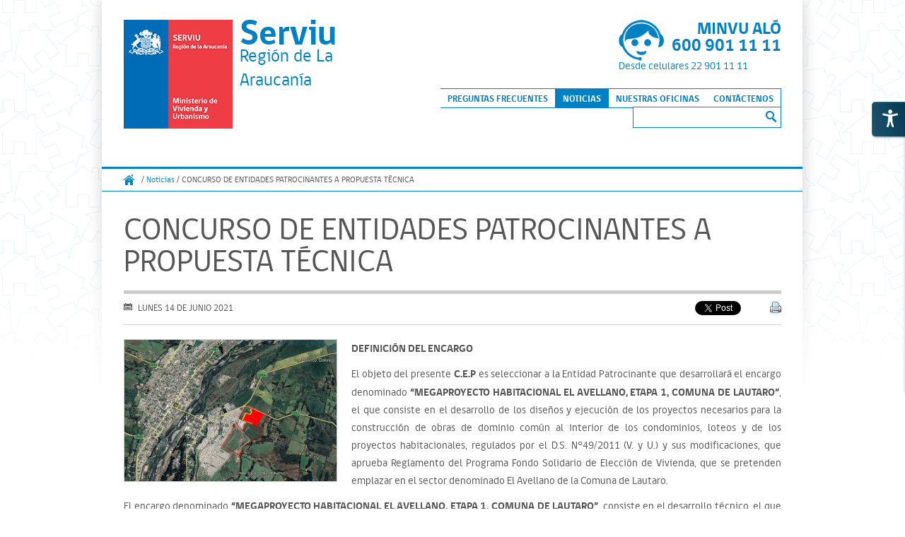

--- FILE ---
content_type: text/html; charset=UTF-8
request_url: https://serviuaraucania.minvu.gob.cl/noticia/concurso-de-entidades-patrocinantes-a-propuesta-tecnica/
body_size: 36579
content:
<!DOCTYPE html>
<!--[if IE 7]>
<html class="ie ie7" lang="es">
<![endif]-->
<!--[if IE 8]>
<html class="ie ie8" lang="es">
<![endif]-->
<!--[if !(IE 7) | !(IE 8)  ]><!-->
<html lang="es">
<!--<![endif]-->
<head>

<!-- Global site tag (gtag.js) - Google Analytics -->
 <script async src="https://www.googletagmanager.com/gtag/js?id=G-51VMCD72GB"></script>
 <script>
  window.dataLayer = window.dataLayer || [];
  function gtag(){dataLayer.push(arguments);}
  gtag('js', new Date());
 
  gtag('config', 'G-51VMCD72GB');
 </script>


<meta http-equiv="X-UA-Compatible" content="IE=edge,chrome=1">
<meta charset="UTF-8" />
<meta name="viewport" content="width=device-width" />
<!--<meta http-equiv="Content-Security-Policy" content="upgrade-insecure-requests">-->
<title>CONCURSO DE ENTIDADES PATROCINANTES A PROPUESTA TÉCNICA | Serviu</title>
<link rel="shortcut icon" href="https://serviuaraucania.minvu.gob.cl/wp-content/themes/minvu/images/favicon.ico" />
<link rel="profile" href="http://gmpg.org/xfn/11" />
<link rel="pingback" href="https://serviuaraucania.minvu.gob.cl/xmlrpc.php" />
<!--[if lt IE 9]>
<script src="https://serviuaraucania.minvu.gob.cl/wp-content/themes/minvu/js/html5.js" type="text/javascript"></script>
<![endif]-->









<meta name='robots' content='noindex, nofollow' />
<link rel='dns-prefetch' href='//code.jquery.com' />
<link rel='dns-prefetch' href='//fonts.googleapis.com' />
<link rel="alternate" type="application/rss+xml" title="Serviu &raquo; Feed" href="https://serviuaraucania.minvu.gob.cl/feed/" />
<link rel="alternate" type="application/rss+xml" title="Serviu &raquo; Feed de los comentarios" href="https://serviuaraucania.minvu.gob.cl/comments/feed/" />
<script type="text/javascript">
/* <![CDATA[ */
window._wpemojiSettings = {"baseUrl":"https:\/\/s.w.org\/images\/core\/emoji\/14.0.0\/72x72\/","ext":".png","svgUrl":"https:\/\/s.w.org\/images\/core\/emoji\/14.0.0\/svg\/","svgExt":".svg","source":{"concatemoji":"https:\/\/serviuaraucania.minvu.gob.cl\/wp-includes\/js\/wp-emoji-release.min.js?ver=da0595441aaf6de8b4fb2713e7b1dc18"}};
/*! This file is auto-generated */
!function(i,n){var o,s,e;function c(e){try{var t={supportTests:e,timestamp:(new Date).valueOf()};sessionStorage.setItem(o,JSON.stringify(t))}catch(e){}}function p(e,t,n){e.clearRect(0,0,e.canvas.width,e.canvas.height),e.fillText(t,0,0);var t=new Uint32Array(e.getImageData(0,0,e.canvas.width,e.canvas.height).data),r=(e.clearRect(0,0,e.canvas.width,e.canvas.height),e.fillText(n,0,0),new Uint32Array(e.getImageData(0,0,e.canvas.width,e.canvas.height).data));return t.every(function(e,t){return e===r[t]})}function u(e,t,n){switch(t){case"flag":return n(e,"\ud83c\udff3\ufe0f\u200d\u26a7\ufe0f","\ud83c\udff3\ufe0f\u200b\u26a7\ufe0f")?!1:!n(e,"\ud83c\uddfa\ud83c\uddf3","\ud83c\uddfa\u200b\ud83c\uddf3")&&!n(e,"\ud83c\udff4\udb40\udc67\udb40\udc62\udb40\udc65\udb40\udc6e\udb40\udc67\udb40\udc7f","\ud83c\udff4\u200b\udb40\udc67\u200b\udb40\udc62\u200b\udb40\udc65\u200b\udb40\udc6e\u200b\udb40\udc67\u200b\udb40\udc7f");case"emoji":return!n(e,"\ud83e\udef1\ud83c\udffb\u200d\ud83e\udef2\ud83c\udfff","\ud83e\udef1\ud83c\udffb\u200b\ud83e\udef2\ud83c\udfff")}return!1}function f(e,t,n){var r="undefined"!=typeof WorkerGlobalScope&&self instanceof WorkerGlobalScope?new OffscreenCanvas(300,150):i.createElement("canvas"),a=r.getContext("2d",{willReadFrequently:!0}),o=(a.textBaseline="top",a.font="600 32px Arial",{});return e.forEach(function(e){o[e]=t(a,e,n)}),o}function t(e){var t=i.createElement("script");t.src=e,t.defer=!0,i.head.appendChild(t)}"undefined"!=typeof Promise&&(o="wpEmojiSettingsSupports",s=["flag","emoji"],n.supports={everything:!0,everythingExceptFlag:!0},e=new Promise(function(e){i.addEventListener("DOMContentLoaded",e,{once:!0})}),new Promise(function(t){var n=function(){try{var e=JSON.parse(sessionStorage.getItem(o));if("object"==typeof e&&"number"==typeof e.timestamp&&(new Date).valueOf()<e.timestamp+604800&&"object"==typeof e.supportTests)return e.supportTests}catch(e){}return null}();if(!n){if("undefined"!=typeof Worker&&"undefined"!=typeof OffscreenCanvas&&"undefined"!=typeof URL&&URL.createObjectURL&&"undefined"!=typeof Blob)try{var e="postMessage("+f.toString()+"("+[JSON.stringify(s),u.toString(),p.toString()].join(",")+"));",r=new Blob([e],{type:"text/javascript"}),a=new Worker(URL.createObjectURL(r),{name:"wpTestEmojiSupports"});return void(a.onmessage=function(e){c(n=e.data),a.terminate(),t(n)})}catch(e){}c(n=f(s,u,p))}t(n)}).then(function(e){for(var t in e)n.supports[t]=e[t],n.supports.everything=n.supports.everything&&n.supports[t],"flag"!==t&&(n.supports.everythingExceptFlag=n.supports.everythingExceptFlag&&n.supports[t]);n.supports.everythingExceptFlag=n.supports.everythingExceptFlag&&!n.supports.flag,n.DOMReady=!1,n.readyCallback=function(){n.DOMReady=!0}}).then(function(){return e}).then(function(){var e;n.supports.everything||(n.readyCallback(),(e=n.source||{}).concatemoji?t(e.concatemoji):e.wpemoji&&e.twemoji&&(t(e.twemoji),t(e.wpemoji)))}))}((window,document),window._wpemojiSettings);
/* ]]> */
</script>
<style id='wp-emoji-styles-inline-css' type='text/css'>

	img.wp-smiley, img.emoji {
		display: inline !important;
		border: none !important;
		box-shadow: none !important;
		height: 1em !important;
		width: 1em !important;
		margin: 0 0.07em !important;
		vertical-align: -0.1em !important;
		background: none !important;
		padding: 0 !important;
	}
</style>
<link rel='stylesheet' id='wp-block-library-css' href='https://serviuaraucania.minvu.gob.cl/wp-includes/css/dist/block-library/style.min.css?ver=da0595441aaf6de8b4fb2713e7b1dc18' type='text/css' media='all' />
<style id='classic-theme-styles-inline-css' type='text/css'>
/*! This file is auto-generated */
.wp-block-button__link{color:#fff;background-color:#32373c;border-radius:9999px;box-shadow:none;text-decoration:none;padding:calc(.667em + 2px) calc(1.333em + 2px);font-size:1.125em}.wp-block-file__button{background:#32373c;color:#fff;text-decoration:none}
</style>
<style id='global-styles-inline-css' type='text/css'>
body{--wp--preset--color--black: #000000;--wp--preset--color--cyan-bluish-gray: #abb8c3;--wp--preset--color--white: #ffffff;--wp--preset--color--pale-pink: #f78da7;--wp--preset--color--vivid-red: #cf2e2e;--wp--preset--color--luminous-vivid-orange: #ff6900;--wp--preset--color--luminous-vivid-amber: #fcb900;--wp--preset--color--light-green-cyan: #7bdcb5;--wp--preset--color--vivid-green-cyan: #00d084;--wp--preset--color--pale-cyan-blue: #8ed1fc;--wp--preset--color--vivid-cyan-blue: #0693e3;--wp--preset--color--vivid-purple: #9b51e0;--wp--preset--gradient--vivid-cyan-blue-to-vivid-purple: linear-gradient(135deg,rgba(6,147,227,1) 0%,rgb(155,81,224) 100%);--wp--preset--gradient--light-green-cyan-to-vivid-green-cyan: linear-gradient(135deg,rgb(122,220,180) 0%,rgb(0,208,130) 100%);--wp--preset--gradient--luminous-vivid-amber-to-luminous-vivid-orange: linear-gradient(135deg,rgba(252,185,0,1) 0%,rgba(255,105,0,1) 100%);--wp--preset--gradient--luminous-vivid-orange-to-vivid-red: linear-gradient(135deg,rgba(255,105,0,1) 0%,rgb(207,46,46) 100%);--wp--preset--gradient--very-light-gray-to-cyan-bluish-gray: linear-gradient(135deg,rgb(238,238,238) 0%,rgb(169,184,195) 100%);--wp--preset--gradient--cool-to-warm-spectrum: linear-gradient(135deg,rgb(74,234,220) 0%,rgb(151,120,209) 20%,rgb(207,42,186) 40%,rgb(238,44,130) 60%,rgb(251,105,98) 80%,rgb(254,248,76) 100%);--wp--preset--gradient--blush-light-purple: linear-gradient(135deg,rgb(255,206,236) 0%,rgb(152,150,240) 100%);--wp--preset--gradient--blush-bordeaux: linear-gradient(135deg,rgb(254,205,165) 0%,rgb(254,45,45) 50%,rgb(107,0,62) 100%);--wp--preset--gradient--luminous-dusk: linear-gradient(135deg,rgb(255,203,112) 0%,rgb(199,81,192) 50%,rgb(65,88,208) 100%);--wp--preset--gradient--pale-ocean: linear-gradient(135deg,rgb(255,245,203) 0%,rgb(182,227,212) 50%,rgb(51,167,181) 100%);--wp--preset--gradient--electric-grass: linear-gradient(135deg,rgb(202,248,128) 0%,rgb(113,206,126) 100%);--wp--preset--gradient--midnight: linear-gradient(135deg,rgb(2,3,129) 0%,rgb(40,116,252) 100%);--wp--preset--font-size--small: 13px;--wp--preset--font-size--medium: 20px;--wp--preset--font-size--large: 36px;--wp--preset--font-size--x-large: 42px;--wp--preset--spacing--20: 0.44rem;--wp--preset--spacing--30: 0.67rem;--wp--preset--spacing--40: 1rem;--wp--preset--spacing--50: 1.5rem;--wp--preset--spacing--60: 2.25rem;--wp--preset--spacing--70: 3.38rem;--wp--preset--spacing--80: 5.06rem;--wp--preset--shadow--natural: 6px 6px 9px rgba(0, 0, 0, 0.2);--wp--preset--shadow--deep: 12px 12px 50px rgba(0, 0, 0, 0.4);--wp--preset--shadow--sharp: 6px 6px 0px rgba(0, 0, 0, 0.2);--wp--preset--shadow--outlined: 6px 6px 0px -3px rgba(255, 255, 255, 1), 6px 6px rgba(0, 0, 0, 1);--wp--preset--shadow--crisp: 6px 6px 0px rgba(0, 0, 0, 1);}:where(.is-layout-flex){gap: 0.5em;}:where(.is-layout-grid){gap: 0.5em;}body .is-layout-flow > .alignleft{float: left;margin-inline-start: 0;margin-inline-end: 2em;}body .is-layout-flow > .alignright{float: right;margin-inline-start: 2em;margin-inline-end: 0;}body .is-layout-flow > .aligncenter{margin-left: auto !important;margin-right: auto !important;}body .is-layout-constrained > .alignleft{float: left;margin-inline-start: 0;margin-inline-end: 2em;}body .is-layout-constrained > .alignright{float: right;margin-inline-start: 2em;margin-inline-end: 0;}body .is-layout-constrained > .aligncenter{margin-left: auto !important;margin-right: auto !important;}body .is-layout-constrained > :where(:not(.alignleft):not(.alignright):not(.alignfull)){max-width: var(--wp--style--global--content-size);margin-left: auto !important;margin-right: auto !important;}body .is-layout-constrained > .alignwide{max-width: var(--wp--style--global--wide-size);}body .is-layout-flex{display: flex;}body .is-layout-flex{flex-wrap: wrap;align-items: center;}body .is-layout-flex > *{margin: 0;}body .is-layout-grid{display: grid;}body .is-layout-grid > *{margin: 0;}:where(.wp-block-columns.is-layout-flex){gap: 2em;}:where(.wp-block-columns.is-layout-grid){gap: 2em;}:where(.wp-block-post-template.is-layout-flex){gap: 1.25em;}:where(.wp-block-post-template.is-layout-grid){gap: 1.25em;}.has-black-color{color: var(--wp--preset--color--black) !important;}.has-cyan-bluish-gray-color{color: var(--wp--preset--color--cyan-bluish-gray) !important;}.has-white-color{color: var(--wp--preset--color--white) !important;}.has-pale-pink-color{color: var(--wp--preset--color--pale-pink) !important;}.has-vivid-red-color{color: var(--wp--preset--color--vivid-red) !important;}.has-luminous-vivid-orange-color{color: var(--wp--preset--color--luminous-vivid-orange) !important;}.has-luminous-vivid-amber-color{color: var(--wp--preset--color--luminous-vivid-amber) !important;}.has-light-green-cyan-color{color: var(--wp--preset--color--light-green-cyan) !important;}.has-vivid-green-cyan-color{color: var(--wp--preset--color--vivid-green-cyan) !important;}.has-pale-cyan-blue-color{color: var(--wp--preset--color--pale-cyan-blue) !important;}.has-vivid-cyan-blue-color{color: var(--wp--preset--color--vivid-cyan-blue) !important;}.has-vivid-purple-color{color: var(--wp--preset--color--vivid-purple) !important;}.has-black-background-color{background-color: var(--wp--preset--color--black) !important;}.has-cyan-bluish-gray-background-color{background-color: var(--wp--preset--color--cyan-bluish-gray) !important;}.has-white-background-color{background-color: var(--wp--preset--color--white) !important;}.has-pale-pink-background-color{background-color: var(--wp--preset--color--pale-pink) !important;}.has-vivid-red-background-color{background-color: var(--wp--preset--color--vivid-red) !important;}.has-luminous-vivid-orange-background-color{background-color: var(--wp--preset--color--luminous-vivid-orange) !important;}.has-luminous-vivid-amber-background-color{background-color: var(--wp--preset--color--luminous-vivid-amber) !important;}.has-light-green-cyan-background-color{background-color: var(--wp--preset--color--light-green-cyan) !important;}.has-vivid-green-cyan-background-color{background-color: var(--wp--preset--color--vivid-green-cyan) !important;}.has-pale-cyan-blue-background-color{background-color: var(--wp--preset--color--pale-cyan-blue) !important;}.has-vivid-cyan-blue-background-color{background-color: var(--wp--preset--color--vivid-cyan-blue) !important;}.has-vivid-purple-background-color{background-color: var(--wp--preset--color--vivid-purple) !important;}.has-black-border-color{border-color: var(--wp--preset--color--black) !important;}.has-cyan-bluish-gray-border-color{border-color: var(--wp--preset--color--cyan-bluish-gray) !important;}.has-white-border-color{border-color: var(--wp--preset--color--white) !important;}.has-pale-pink-border-color{border-color: var(--wp--preset--color--pale-pink) !important;}.has-vivid-red-border-color{border-color: var(--wp--preset--color--vivid-red) !important;}.has-luminous-vivid-orange-border-color{border-color: var(--wp--preset--color--luminous-vivid-orange) !important;}.has-luminous-vivid-amber-border-color{border-color: var(--wp--preset--color--luminous-vivid-amber) !important;}.has-light-green-cyan-border-color{border-color: var(--wp--preset--color--light-green-cyan) !important;}.has-vivid-green-cyan-border-color{border-color: var(--wp--preset--color--vivid-green-cyan) !important;}.has-pale-cyan-blue-border-color{border-color: var(--wp--preset--color--pale-cyan-blue) !important;}.has-vivid-cyan-blue-border-color{border-color: var(--wp--preset--color--vivid-cyan-blue) !important;}.has-vivid-purple-border-color{border-color: var(--wp--preset--color--vivid-purple) !important;}.has-vivid-cyan-blue-to-vivid-purple-gradient-background{background: var(--wp--preset--gradient--vivid-cyan-blue-to-vivid-purple) !important;}.has-light-green-cyan-to-vivid-green-cyan-gradient-background{background: var(--wp--preset--gradient--light-green-cyan-to-vivid-green-cyan) !important;}.has-luminous-vivid-amber-to-luminous-vivid-orange-gradient-background{background: var(--wp--preset--gradient--luminous-vivid-amber-to-luminous-vivid-orange) !important;}.has-luminous-vivid-orange-to-vivid-red-gradient-background{background: var(--wp--preset--gradient--luminous-vivid-orange-to-vivid-red) !important;}.has-very-light-gray-to-cyan-bluish-gray-gradient-background{background: var(--wp--preset--gradient--very-light-gray-to-cyan-bluish-gray) !important;}.has-cool-to-warm-spectrum-gradient-background{background: var(--wp--preset--gradient--cool-to-warm-spectrum) !important;}.has-blush-light-purple-gradient-background{background: var(--wp--preset--gradient--blush-light-purple) !important;}.has-blush-bordeaux-gradient-background{background: var(--wp--preset--gradient--blush-bordeaux) !important;}.has-luminous-dusk-gradient-background{background: var(--wp--preset--gradient--luminous-dusk) !important;}.has-pale-ocean-gradient-background{background: var(--wp--preset--gradient--pale-ocean) !important;}.has-electric-grass-gradient-background{background: var(--wp--preset--gradient--electric-grass) !important;}.has-midnight-gradient-background{background: var(--wp--preset--gradient--midnight) !important;}.has-small-font-size{font-size: var(--wp--preset--font-size--small) !important;}.has-medium-font-size{font-size: var(--wp--preset--font-size--medium) !important;}.has-large-font-size{font-size: var(--wp--preset--font-size--large) !important;}.has-x-large-font-size{font-size: var(--wp--preset--font-size--x-large) !important;}
.wp-block-navigation a:where(:not(.wp-element-button)){color: inherit;}
:where(.wp-block-post-template.is-layout-flex){gap: 1.25em;}:where(.wp-block-post-template.is-layout-grid){gap: 1.25em;}
:where(.wp-block-columns.is-layout-flex){gap: 2em;}:where(.wp-block-columns.is-layout-grid){gap: 2em;}
.wp-block-pullquote{font-size: 1.5em;line-height: 1.6;}
</style>
<link rel='stylesheet' id='contact-form-7-css' href='https://serviuaraucania.minvu.gob.cl/wp-content/plugins/Bluecompany-Formulario/includes/css/styles.css?ver=3.4' type='text/css' media='all' />
<link rel='stylesheet' id='admin-style-css' href='https://serviuaraucania.minvu.gob.cl/wp-content/plugins/accessibility/assets//css/admin-style.css?ver=1.0.6' type='text/css' media='all' />
<link rel='stylesheet' id='twentytwelve-fonts-css' href='https://fonts.googleapis.com/css?family=Open+Sans:400italic,700italic,400,700&#038;subset=latin,latin-ext' type='text/css' media='all' />
<link rel='stylesheet' id='twentytwelve-style-css' href='https://serviuaraucania.minvu.gob.cl/wp-content/themes/minvu/style.css?ver=da0595441aaf6de8b4fb2713e7b1dc18' type='text/css' media='all' />
<!--[if lt IE 9]>
<link rel='stylesheet' id='twentytwelve-ie-css' href='https://serviuaraucania.minvu.gob.cl/wp-content/themes/minvu/css/ie.css?ver=20121010' type='text/css' media='all' />
<![endif]-->
<style id='akismet-widget-style-inline-css' type='text/css'>

			.a-stats {
				--akismet-color-mid-green: #357b49;
				--akismet-color-white: #fff;
				--akismet-color-light-grey: #f6f7f7;

				max-width: 350px;
				width: auto;
			}

			.a-stats * {
				all: unset;
				box-sizing: border-box;
			}

			.a-stats strong {
				font-weight: 600;
			}

			.a-stats a.a-stats__link,
			.a-stats a.a-stats__link:visited,
			.a-stats a.a-stats__link:active {
				background: var(--akismet-color-mid-green);
				border: none;
				box-shadow: none;
				border-radius: 8px;
				color: var(--akismet-color-white);
				cursor: pointer;
				display: block;
				font-family: -apple-system, BlinkMacSystemFont, 'Segoe UI', 'Roboto', 'Oxygen-Sans', 'Ubuntu', 'Cantarell', 'Helvetica Neue', sans-serif;
				font-weight: 500;
				padding: 12px;
				text-align: center;
				text-decoration: none;
				transition: all 0.2s ease;
			}

			/* Extra specificity to deal with TwentyTwentyOne focus style */
			.widget .a-stats a.a-stats__link:focus {
				background: var(--akismet-color-mid-green);
				color: var(--akismet-color-white);
				text-decoration: none;
			}

			.a-stats a.a-stats__link:hover {
				filter: brightness(110%);
				box-shadow: 0 4px 12px rgba(0, 0, 0, 0.06), 0 0 2px rgba(0, 0, 0, 0.16);
			}

			.a-stats .count {
				color: var(--akismet-color-white);
				display: block;
				font-size: 1.5em;
				line-height: 1.4;
				padding: 0 13px;
				white-space: nowrap;
			}
		
</style>
<link rel='stylesheet' id='pagination-css' href='https://serviuaraucania.minvu.gob.cl/wp-content/plugins/BlueComapny-paginador/pagenavi-css.css?ver=2.70' type='text/css' media='all' />
<script type="text/javascript" src="https://code.jquery.com/jquery-3.6.0.min.js?ver=3.6.0" id="jquery-js"></script>
<script type="text/javascript" src="https://serviuaraucania.minvu.gob.cl/wp-content/plugins/Bluecompany-Carrusel/carrusel.js?ver=da0595441aaf6de8b4fb2713e7b1dc18" id="carrusel-js"></script>
<script type="text/javascript" src="https://code.jquery.com/ui/1.13.0/jquery-ui.js?ver=da0595441aaf6de8b4fb2713e7b1dc18" id="jqueryUi-js"></script>
<script type="text/javascript" src="https://serviuaraucania.minvu.gob.cl/wp-content/plugins/Bluecompany-css-mediasqueries/css3-mediaqueries.js?ver=da0595441aaf6de8b4fb2713e7b1dc18" id="css3Mediasqueries-js"></script>
<script type="text/javascript" src="https://serviuaraucania.minvu.gob.cl/wp-content/plugins/Bluecompany-slide-home/jquery.flexslider.js?ver=da0595441aaf6de8b4fb2713e7b1dc18" id="Carrusel-Home-js"></script>
<script type="text/javascript" src="https://code.jquery.com/jquery-migrate-1.4.1.min.js?ver=1.4.1" id="jquery-migrate-js"></script>
<link rel="https://api.w.org/" href="https://serviuaraucania.minvu.gob.cl/wp-json/" /><link rel="canonical" href="https://serviuaraucania.minvu.gob.cl/noticia/concurso-de-entidades-patrocinantes-a-propuesta-tecnica/" />
<link rel='shortlink' href='https://serviuaraucania.minvu.gob.cl/?p=7550' />
<link rel="alternate" type="application/json+oembed" href="https://serviuaraucania.minvu.gob.cl/wp-json/oembed/1.0/embed?url=https%3A%2F%2Fserviuaraucania.minvu.gob.cl%2Fnoticia%2Fconcurso-de-entidades-patrocinantes-a-propuesta-tecnica%2F" />
<link rel="alternate" type="text/xml+oembed" href="https://serviuaraucania.minvu.gob.cl/wp-json/oembed/1.0/embed?url=https%3A%2F%2Fserviuaraucania.minvu.gob.cl%2Fnoticia%2Fconcurso-de-entidades-patrocinantes-a-propuesta-tecnica%2F&#038;format=xml" />
<style type="text/css">.recentcomments a{display:inline !important;padding:0 !important;margin:0 !important;}</style>
<script>
  (function(i,s,o,g,r,a,m){i['GoogleAnalyticsObject']=r;i[r]=i[r]||function(){
  (i[r].q=i[r].q||[]).push(arguments)},i[r].l=1*new Date();a=s.createElement(o),
  m=s.getElementsByTagName(o)[0];a.async=1;a.src=g;m.parentNode.insertBefore(a,m)
  })(window,document,'script','https://www.google-analytics.com/analytics.js','ga');

  ga('create', 'UA-81149726-1', 'auto');
  ga('send', 'pageview');

</script>

</head>

<body class="noticia-template-default single single-noticia postid-7550 custom-font-enabled">
<div id="page" class="hfeed site">
	<header id="masthead" class="site-header" role="banner">
           
		<hgroup>
			<h1 class="site-title"><a href="https://serviuaraucania.minvu.gob.cl/" title="Serviu" rel="home">Logo Minvu </a></h1>
			<h2 class="site-description"><a href="https://serviuaraucania.minvu.gob.cl/" title="Serviu" rel="home">Serviu</a></h2>
			<h4>			<div class="textwidget">Región de La Araucanía</div>
		</h4>		</hgroup>
                 <div id="text-2" class="headwidget bloque-contacto widget_text">			<div class="textwidget"><div class="bloque-contacto-header">
	<div class="bloque-1"> MINVU ALÓ<br> 
600 901 11 11</div></div>
     Desde celulares 22 901 11 11</div>
		</div>		<nav id="site-navigation" class="main-navigation" role="navigation">
			<h3 class="menu-toggle">Menu</h3>
			<a class="assistive-text" href="#content" title="Skip to content">Skip to content</a>
			<div class="menu-main-container"><ul id="menu-main" class="nav-menu"><li id="menu-item-108" class="menu-item menu-item-type-post_type menu-item-object-page menu-item-108"><a href="https://serviuaraucania.minvu.gob.cl/preguntas-frecuentes/">Preguntas Frecuentes</a></li>
<li id="menu-item-82" class="menu-item menu-item-type-post_type menu-item-object-page menu-item-82"><a href="https://serviuaraucania.minvu.gob.cl/noticias/">Noticias</a></li>
<li id="menu-item-81" class="menu-item menu-item-type-post_type menu-item-object-page menu-item-81"><a href="https://serviuaraucania.minvu.gob.cl/nuestras-oficinas/">Nuestras Oficinas</a></li>
<li id="menu-item-4014" class="menu-item menu-item-type-custom menu-item-object-custom menu-item-4014"><a href="https://atencionciudadana.minvu.gob.cl/ingrese-su-consulta">Contáctenos</a></li>
</ul></div>		</nav><!-- #site-navigation -->
		<div class="widget widget_search"><form role="search" method="get" id="searchform" class="searchform" action="https://serviuaraucania.minvu.gob.cl/">
				<div>
					<label class="screen-reader-text" for="s">Buscar:</label>
					<input type="text" value="" name="s" id="s" />
					<input type="submit" id="searchsubmit" value="Buscar" />
				</div>
			</form></div> 

				

			
	</header><!-- #masthead -->

	<div id="main" class="wrapper">

	<div id="primary" class="site-content">
		<div id="content" role="main">
			<div id="breadcrumb">
<a class="home" href="https://serviuaraucania.minvu.gob.cl">
Inicio
</a>
 /  <a href='https://serviuaraucania.minvu.gob.cl/noticias/'>Noticias</a> / CONCURSO DE ENTIDADES PATROCINANTES A PROPUESTA TÉCNICA</div>

			
				<div class="titulo"><h1>CONCURSO DE ENTIDADES PATROCINANTES A PROPUESTA TÉCNICA</h1></div>
				<div class="contenedor-redes clearfix">
					<div class="fecha">lunes  14 de junio 2021</div>
					
<div id="fb-root"></div>
<script>

(function(d, s, id) {
  var js, fjs = d.getElementsByTagName(s)[0];
  if (d.getElementById(id)) return;
  js = d.createElement(s); js.id = id;
  js.src = "//connect.facebook.net/es_LA/all.js#xfbml=1";
  fjs.parentNode.insertBefore(js, fjs);
}(document, 'script', 'facebook-jssdk'));

</script>


<div class="div-sociales">  
  <a href="https://twitter.com/share" class="twitter-share-button" data-lang="es" data-hashtags="minvu">Twittear</a>
    <script>!function(d,s,id){var js,fjs=d.getElementsByTagName(s)[0],p=/^http:/.test(d.location)?'http':'https';if(!d.getElementById(id)){js=d.createElement(s);js.id=id;js.src=p+'://platform.twitter.com/widgets.js';fjs.parentNode.insertBefore(js,fjs);}}(document, 'script', 'twitter-wjs');</script>
        <div class="fb-share-button" data-href="https://serviuaraucania.minvu.gob.cl/noticia/concurso-de-entidades-patrocinantes-a-propuesta-tecnica/" data-type="button_count"></div>

  <div class="print-mail"><div class="imprimir act"><a title="Imprimir" href="https://serviuaraucania.minvu.gob.cl/noticia/concurso-de-entidades-patrocinantes-a-propuesta-tecnica/?print=1"><img alt="Imprimir" src="https://serviuaraucania.minvu.gob.cl/wp-content/plugins/wp-print/images/printer_famfamfam.gif"></a></div>
    
	
	
	
	</div>
</div>
					
				</div>

				

				<div class="noticia-imagen">
                                        <img src="https://serviuaraucania.minvu.gob.cl/wp-content/plugins/Magic-Fields-2-master/thirdparty/phpthumb/phpThumb.php?src=https://serviuaraucania.minvu.gob.cl/wp-content/files_mf/16236854271.jpg&w=300&h=200&zc=1" alt='CONCURSO DE ENTIDADES PATROCINANTES A PROPUESTA TÉCNICA' />
				</div>
									<div class="bajada"><p></p></div>
								<div class="descripcion"><p><strong>DEFINICIÓN DEL ENCARGO </strong></p>
<p style="text-align: justify;">El objeto del presente <strong>C.E.P</strong> es seleccionar a la Entidad Patrocinante que desarrollará el encargo denominado <strong>“MEGAPROYECTO HABITACIONAL EL AVELLANO, ETAPA 1, COMUNA DE LAUTARO”</strong>, el que consiste en el desarrollo de los diseños y ejecución de los proyectos necesarios para la construcción de obras de dominio común al interior de los condominios, loteos y de los proyectos habitacionales, regulados por el D.S. N°49/2011 (V. y U.) y sus modificaciones, que aprueba Reglamento del Programa Fondo Solidario de Elección de Vivienda, que se pretenden emplazar en el sector denominado El Avellano de la Comuna de Lautaro.</p>
<p style="text-align: justify;">El encargo denominado <strong>“MEGAPROYECTO HABITACIONAL EL AVELLANO, ETAPA 1, COMUNA DE LAUTARO”</strong>, consiste en el desarrollo técnico, el que se debe considerar como un proyecto habitacional, ubicado en los <strong>lotes 5, con 5,41 has. y lote 6 con 3,77 has.</strong> de la subdivisión <strong>N°1653 de fecha 15.05.2020</strong> del terreno de propiedad de BBNN y compuesto por la <strong>ETAPA 1</strong> y <strong>ETAPA 2</strong>, que convine una cabida aproximada de: 290 viviendas de dos pisos en condominio tipo B (Etapa 1 Lote 5) y 195 viviendas condominio tipo B (Etapa 2- Lote 6).</p>
<p><img fetchpriority="high" decoding="async" class="aligncenter wp-image-7551 size-full" src="http://serviuaraucania.minvu.cl/wp-content/uploads/2021/06/1.jpg" alt="" width="690" height="513" srcset="https://serviuaraucania.minvu.gob.cl/wp-content/uploads/2021/06/1.jpg 690w, https://serviuaraucania.minvu.gob.cl/wp-content/uploads/2021/06/1-300x223.jpg 300w, https://serviuaraucania.minvu.gob.cl/wp-content/uploads/2021/06/1-624x464.jpg 624w" sizes="(max-width: 690px) 100vw, 690px" /> <img decoding="async" class="wp-image-7552 size-full aligncenter" src="http://serviuaraucania.minvu.cl/wp-content/uploads/2021/06/2.png" alt="" width="509" height="552" srcset="https://serviuaraucania.minvu.gob.cl/wp-content/uploads/2021/06/2.png 509w, https://serviuaraucania.minvu.gob.cl/wp-content/uploads/2021/06/2-277x300.png 277w" sizes="(max-width: 509px) 100vw, 509px" />Todas las consultas deben ser realizadas vía correo electrónico <a href="mailto:contactenossrvarauca@minvu.cl">contactenossrvarauca@minvu.cl</a> con copia a <a href="mailto:hsanhueza@minvu.cl">hsanhueza@minvu.cl</a>, <a href="mailto:pescobarl@minvu.cl">pescobarl@minvu.cl</a> y <a href="mailto:mfunesr@minvu.cl">mfunesr@minvu.cl</a>. El periodo de consultas será desde el 14-06-2021 al 23-06-2021.</p>
</div>
				<div class="fuente">
										Fuente:	Comunicaciones Serviu IX									</div>				
											<h2>Descargar Documentos relacionados</h2>
				<div id="lista-documento">
					
										
					<div class="documento">
						<div class="icono-descarga minvu">minvu</div>
						<div class="archivo"><strong><a target="_blank" href="https://serviuaraucania.minvu.gob.cl/wp-content/files_mf/1623685531ResoluciónCEP1653.pdf">Resolución CEP </a></strong></div>
						<div class="descargar"><a target="_blank" href="https://serviuaraucania.minvu.gob.cl/wp-content/files_mf/1623685531ResoluciónCEP1653.pdf">Resolución CEP 1653</a></div>
					</div>
					
									</div>


								
				
				
			

			
		</div><!-- #content -->
	</div><!-- #primary -->


	</div><!-- #main .wrapper -->

</div><!-- #page -->
	<footer id="colophon" role="contentinfo">
		<div class="inside">
            <div id="text-3" class=" prefooter headwidget widget_text"><h3>TRÁMITES EN LÍNEA</h3>			<div class="textwidget"><div class="bloque">
<ul>
<li><a target="_blank" href="http://rukan.minvu.cl/sipvi/cartolas/cartolas.htm" rel="noopener">Cartolas</a></li>

<li><a target="_blank" href="http://cne.minvu.cl/cne.web/" rel="noopener">Certificado de No Expropiación</a></li>  

<li><a target="_blank" href="http://proveedorestecnicos.minvu.cl/" rel="noopener">Proveedores Técnicos MINVU</a></li>

<li><a target="_blank" href="http://tramitesweb.minvu.cl/Solicitudes/DesbloqueoCta/IngresoDesbloqueo.aspx" rel="noopener">Solicitud de Desbloqueo de Cuenta de Ahorro</a></li>
      
<li><a target="_blank" href="http://desbloqueo.minvu.cl/Validacion.aspx" rel="noopener">Verificación de Documentos Electrónicos</a></li>   
     
     
</ul>
</div>
</div>
		</div><div id="text-4" class=" prefooter headwidget widget_text"><h3>ACCESOS DIRECTOS</h3>			<div class="textwidget">				<div class="bloque">
				<ul>
<li><a target="_blank" href="https://serviuaraucania.minvu.gob.cl/pag-s/podcast-serviu-ix/" rel="noopener">Escucha nuestros podcasts</a></li>

<li><a target="_blank" href="https://serviuaraucania.minvu.gob.cl/pag-s/programa-habitabilidad-rural/" rel="noopener">Programa Habitabilidad Rural</a></li>

<li><a target="_blank" href="https://serviuaraucania.minvu.gob.cl/pag-s/programa-fondo-solidario-eleccion-de-vivienda/" rel="noopener">Programa Fondo Solidario Elección de Vivienda</a></li>

<li><a target="_blank" href="https://serviuaraucania.minvu.gob.cl/pag-s/programa-hogar-mejor/" rel="noopener">Programa Hogar Mejor</a></li>

<li><a target="_blank" href="https://authpssim.minvu.cl/Extranet/Signon" rel="noopener">Sistemas en Linea</a></li>		


<li><a target="_blank" href="http://www.chileatiende.cl/" rel="noopener">ChileAtiende</a></li>
					<li><a target="_blank" href="http://www.mop.cl/" rel="noopener">Ministerio de Obras Públicas</a></li>
					<li><a target="_blank" href="http://www.munitel.cl" rel="noopener">Asociación Chilena de Municipalidades</a></li>
					
					<li><a target="_blank" href="http://www.bienes.cl/" rel="noopener">Ministerio de Bienes Nacionales</a></li>
                    
                   <li><a target="_blank" href="http://denuncia.minvu.cl/" rel="noopener">Denuncie uso irregular de viviendas</a></li>
     
     
                    <li><a target="_blank" href="http://www.minvu.cl/opensite_20110408171538.aspx" rel="noopener">Apoyo a deudores habitacionales</a></li>
                   
                    <li><a target="_blank" href="http://tuvivienda.minvu.cl/" rel="noopener">Portal tu vivienda</a></li>
                   
                    
  <li><a target="_blank" href="http://www.empleospublicos.cl/index.aspx" rel="noopener">Empleos Públicos</a></li>

<li><a target="_blank" href="https://www.leylobby.gob.cl/instituciones/AP011" rel="noopener">Ley de Lobby Serviu Araucanía</a></li>


				</ul>

			</div></div>
		</div><div id="execphp-2" class=" prefooter headwidget widget_execphp"><h3>INFÓRMATE MÁS </h3>			
			<div class="execphpwidget"><div class="bloque">
				<ul>

<li><a href="http://serviuaraucania.minvu.cl/pag-m/quienes-somos/">Quiénes Somos</a></li>
					<li><a href="http://serviuaraucania.minvu.cl/trabaje-con-nosotros/">Trabaje con nosotros</a></li>

<li><a href="http://serviuaraucania.minvu.cl/wp-content/files_mf/1504485934factoring.pdf">Guía de apoyo factoring</a></li>

<li><a href="https://goo.gl/wk8tQ4">Gobierno Transparente</a></li>
					<li><a href="https://serviuaraucania.minvu.gob.cl/centro-de-documentacion">Centro de documentación</a></li>

<li><a href="https://proveedorestecnicos.minvu.gob.cl/entidades-patrocinantes/" title="ver listado de entidades patrocinantes">Entidades patrocinantes</a></li>

<li><a href="http://beneficios.minvu.gob.cl/formulacion-de-propuestas-para-la-ejecucion-del-programa-para-pequenas-localidades/">Formulación de propuestas pequeñas localidades</a></li>

<li><a href="http://serviuaraucania.minvu.cl/pag-e/interconexion-vial-temuco-padre-las-casas/">Interconexión vial Temuco - Padre Las Casas</a></li>

<li><a href="https://www.serviu9.cl/documentos/cuentas_publicas.pdf">Cuenta Pública</a></li>

<li><a href="http://serviuaraucania.minvu.cl/pag-s/boletines-informativos/">Boletines Informativos</a></li>

<li><a href="http://www.serviu9.cl/documentos/codigo_etica_SERVIU_IX.pdf" alt="Código de ética Serviu Región de La Araucanía">Código de ética Serviu Región de La Araucanía</a></li>

<li><a href="mailto:rafuentes@minvu.cl?subject=Informa%20Error%20Sitio%20Web">Soporte sitio web </a></li>
				</ul>

			</div></div>
		</div>            </div>
            <div class="clear"></div>
            <div id="footerTemplate">
            <div class="inside">
                <div id="execphp-3" class=" footer headwidget widget_execphp">			
			<div class="execphpwidget"><strong>Servicio de Vivienda y Urbanización Región de La Araucanía</strong>
O´Higgins # 830, Temuco - Chile<br>
Teléfono (45) 2 964 435<br><br>
<a href="https://serviuaraucania.minvu.gob.cl/politicas-de-privacidad" class="last">Políticas de Privacidad</a>
</div>
		</div><div id="execphp-4" class=" footer headwidget widget_execphp">			
			<div class="execphpwidget"><div class="bloque-contacto-header">
	<div class="numero"> MINVU ALÓ<br> 
600 901 11 11</div></div>
     Desde celulares 22 901 11 11
<div class="links">
<a href="https://atencionciudadana.minvu.gob.cl/ingrese-su-consulta">Escríbanos</a>
<a href="https://serviuaraucania.minvu.gob.cl/nuestras-oficinas">Nuestras oficinas</a>
</div></div>
		</div>            </div>    
            </div>
		</div>
	</footer><!-- #colophon -->
		<style>
			:root {
				-webkit-user-select: none;
				-webkit-touch-callout: none;
				-ms-user-select: none;
				-moz-user-select: none;
				user-select: none;
			}
		</style>
		<script type="text/javascript">
			/*<![CDATA[*/
			document.oncontextmenu = function(event) {
				if (event.target.tagName != 'INPUT' && event.target.tagName != 'TEXTAREA') {
					event.preventDefault();
				}
			};
			document.ondragstart = function() {
				if (event.target.tagName != 'INPUT' && event.target.tagName != 'TEXTAREA') {
					event.preventDefault();
				}
			};
			/*]]>*/
		</script>
		<script type="text/javascript" src="https://serviuaraucania.minvu.gob.cl/wp-content/plugins/Bluecompany-Formulario/includes/js/jquery.form.min.js?ver=3.32.0-2013.04.03" id="jquery-form-js"></script>
<script type="text/javascript" id="contact-form-7-js-extra">
/* <![CDATA[ */
var _wpcf7 = {"loaderUrl":"https:\/\/serviuaraucania.minvu.gob.cl\/wp-content\/plugins\/Bluecompany-Formulario\/images\/ajax-loader.gif","sending":"Sending ...","cached":"1"};
/* ]]> */
</script>
<script type="text/javascript" src="https://serviuaraucania.minvu.gob.cl/wp-content/plugins/Bluecompany-Formulario/includes/js/scripts.js?ver=3.4" id="contact-form-7-js"></script>
<script type="text/javascript" src="https://serviuaraucania.minvu.gob.cl/wp-content/themes/minvu/js/navigation.js?ver=1.0" id="twentytwelve-navigation-js"></script>
<script type="text/javascript" src="//acc.magixite.com/freeCode?oatk=w0rdpre55&amp;ver=1.0.6" id="accessibility-js"></script>
<script type="text/javascript" id="accessibility-init-js-after">
/* <![CDATA[ */
setTimeout(function(){octLoader({'language': 'en_us'})}, 1000);
/* ]]> */
</script>
</body>
</html>

--- FILE ---
content_type: text/css
request_url: https://serviuaraucania.minvu.gob.cl/wp-content/themes/minvu/style.css?ver=da0595441aaf6de8b4fb2713e7b1dc18
body_size: 64896
content:
	/*
	/*
	Theme Name: Minvu
	Theme URI: http://www.bluecompany.cl
	Author: BlueCompany
	Author URI: http://bluecompany.cl
	Description: Template desarrollado por BlueCompany.
	Version: 1.5
	License: GNU General Public License v2 or later
	License URI: http://www.gnu.org/licenses/gpl-2.0.html
	Tags: dark, light, white, black, gray, one-column, two-columns, left-sidebar, right-sidebar, fixed-width, flexible-width, custom-background, custom-colors, custom-header, custom-menu, editor-style, featured-image-header, featured-images, flexible-header, full-width-template, microformats, post-formats, rtl-language-support, sticky-post, theme-options, translation-ready
	Text Domain: twentyeleven

	*/

	/* =Notes
	--------------------------------------------------------------
	This stylesheet uses rem values with a pixel fallback. The rem
	values (and line heights) are calculated using two variables:

	$rembase:     14;
	$line-height: 24;

	---------- Examples

	* Use a pixel value with a rem fallback for font-size, padding, margins, etc.
		padding: 5px 0;
		padding: 0.357142857rem 0; (5 / $rembase)

	* Set a font-size and then set a line-height based on the font-size
		font-size: 16px
		font-size: 1.142857143rem; (16 / $rembase)
		line-height: 1.5; ($line-height / 16)

	---------- Vertical spacing

	Vertical spacing between most elements should use 24px or 48px
	to maintain vertical rhythm:

	.my-new-div {
		margin: 24px 0;
		margin: 1.714285714rem 0; ( 24 / $rembase )
	}

	---------- Further reading

	http://snook.ca/archives/html_and_css/font-size-with-rem
	http://blog.typekit.com/2011/11/09/type-study-sizing-the-legible-letter/


	/* =Reset
	-------------------------------------------------------------- */
	
/* PEGAR ESTE CÓDIGO EN SU style.css */

@font-face {
    font-family: 'gobCLRegular';
    src: url('fonts/gobcl_regular-webfont.eot');
    src: url('fonts/gobcl_regular-webfont.eot?#iefix') format('embedded-opentype'),
         url('fonts/gobcl_regular-webfont.woff') format('woff'),
         url('fonts/gobcl_regular-webfont.ttf') format('truetype'),
         url('fonts/gobcl_regular-webfont.svg#gobCLRegular') format('svg');
    font-weight: normal;
    font-style: normal;

}

@font-face {
    font-family: 'gobCLBold';
    src: url('fonts/gobcl_bold-webfont.eot');
    src: url('fonts/gobcl_bold-webfont.eot?#iefix') format('embedded-opentype'),
         url('fonts/gobcl_bold-webfont.woff') format('woff'),
         url('fonts/gobcl_bold-webfont.ttf') format('truetype'),
         url('fonts/gobcl_bold-webfont.svg#gobCLBold') format('svg');
    font-weight: normal;
    font-style: normal;

}

@font-face {
    font-family: 'gobCLHeavy';
    src: url('fonts/gobcl_heavy-webfont.eot');
    src: url('fonts/gobcl_heavy-webfont.eot?#iefix') format('embedded-opentype'),
         url('fonts/gobcl_heavy-webfont.woff') format('woff'),
         url('fonts/gobcl_heavy-webfont.ttf') format('truetype'),
         url('fonts/gobcl_heavy-webfont.svg#gobCLHeavy') format('svg');
    font-weight: normal;
    font-style: normal;

}

@font-face {
    font-family: 'gobCLLight';
    src: url('fonts/gobcl_light-webfont.eot');
    src: url('fonts/gobcl_light-webfont.eot?#iefix') format('embedded-opentype'),
         url('fonts/gobcl_light-webfont.woff') format('woff'),
         url('fonts/gobcl_light-webfont.ttf') format('truetype'),
         url('fonts/gobcl_light-webfont.svg#gobCLLight') format('svg');
    font-weight: normal;
    font-style: normal;

}

	html, body, div, span, applet, object, iframe, h1, h2, h3, h4, h5, h6, p, blockquote, pre, a, abbr, acronym, address, big, cite, code, del, dfn, em, img, ins, kbd, q, s, samp, small, strike, strong, sub, sup, tt, var, b, u, i, center, dl, dt, dd, ol, ul, li, fieldset, form, label, legend, table, caption, tbody, tfoot, thead, tr, th, td, article, aside, canvas, details, embed, figure, figcaption, footer, header, hgroup, menu, nav, output, ruby, section, summary, time, mark, audio, video {
		margin: 0;
		padding: 0;
		border: 0;
		font-size: 100%;
		vertical-align: baseline;
	}
	body {
		line-height: 1;
		font-size: 14px;
		font-family: 'gobCLRegular';
	}
	
	strong { font-family: 'gobCLBold'; font-weight: normal;}
	ol,
	ul {
		list-style: none;
	}
	
	p {line-height: 25px; margin-bottom: 10px;}
	blockquote,
	q {
		quotes: none;
	}
	blockquote:before,
	blockquote:after,
	q:before,
	q:after {
		content: '';
		content: none;
	}
	table {
		border-collapse: collapse;
		border-spacing: 0;
	}
	caption,
	th,
	td {
		font-weight: normal;
		text-align: left;
	}
	h1,
	h2,
	h3,
	h4,
	h5,
	h6 {
		clear: both;
		font-weight: normal;
	}
	h1 {
		font-size: 45px;
		font-family: 'gobCLRegular';
		}
		
	h2 {font-size: 30px;}
	
	h3 {font-size: 20px; font-family: 'gobCLBold';}
		
	h4 {font-size: 16px; clear: none;}	
	
	html {
		overflow-y: scroll;
		font-size: 100%;
		/*-webkit-text-size-adjust: 100%;
		-ms-text-size-adjust: 100%;*/
	}
	a:focus {
		outline: none;
	}
	article,
	aside,
	details,
	figcaption,
	figure,
	footer,
	header,
	hgroup,
	nav,
	section {
		display: block;
	}
	audio,
	canvas,
	video {
		display: inline-block;
	}
	audio:not([controls]) {
		display: none;
	}
	del {
		color: #333;
	}
	ins {
		background: #fff9c0;
		text-decoration: none;
	}
	hr {
		background-color: #ccc;
		border: 0;
		height: 1px;
		margin: 24px;
		margin-bottom: 1.714285714rem;
	}
	sub,
	sup {
		font-size: 75%;
		line-height: 0;
		position: relative;
		vertical-align: baseline;
	}
	sup {
		top: -0.5em;
	}
	sub {
		bottom: -0.25em;
	}
	small {
		font-size: smaller;
	}
	img {
		border: 0;
		/*-ms-interpolation-mode: bicubic;*/
	}

	/* Clearing floats */
	.clear:after,
	.wrapper:after,
	.format-status .entry-header:after {
		clear: both;
	}
	.clear:before,
	.clear:after,
	.wrapper:before,
	.wrapper:after,
	.format-status .entry-header:before,
	.format-status .entry-header:after {
		display: table;
		content: "";
	}
	
	div,
	a {
        transition: all 0.3s ease-out;  /* Chrome 26, Firefox 16+, IE 10+, Opera 12.10+ */
      }


	/* =Repeatable patterns
	-------------------------------------------------------------- */

	/* Small headers */
	.archive-title,
	.page-title,
	.widget-title,
	.entry-content th,
	.comment-content th {
		font-size: 11px;
		font-size: 0.785714286rem;
		line-height: 2.181818182;
		font-weight: bold;
		text-transform: uppercase;
		color: #636363;
	}

	/* Shared Post Format styling */
	article.format-quote footer.entry-meta,
	article.format-link footer.entry-meta,
	article.format-status footer.entry-meta {
		font-size: 11px;
		font-size: 0.785714286rem;
		line-height: 2.181818182;
	}

	/* Form fields, general styles first */
	button,
	input,
	textarea {
		border: 1px solid #ccc;
		border-radius: 3px;
		font-family: inherit;
		padding: 6px;
		padding: 0.428571429rem;
/*		-moz-box-sizing: border-box;*/
		box-sizing: border-box;
	}
	button,
	input {
		line-height: normal;
	}
	textarea {
		font-size: 100%;
		overflow: auto;
		vertical-align: top;
	}

	/* Reset non-text input types */
	input[type="checkbox"],
	input[type="radio"],
	input[type="file"],
	input[type="hidden"],
	input[type="image"],
	input[type="color"] {
		border: 0;
		border-radius: 0;
		padding: 0;
	}

	/* Buttons */
	.menu-toggle,
	input[type="submit"],
	input[type="button"],
	input[type="reset"],
	article.post-password-required input[type=submit],
	li.bypostauthor cite span {
		padding: 15px;
		font-size: 14px;
		line-height: 1.428571429;
		font-weight: normal;
		color: #fff;
		background: #0081C4;
		border: 0;
		}
	.menu-toggle,
	button,
	input[type="submit"],
	input[type="button"],
	input[type="reset"] {
		cursor: pointer;
	}
	button[disabled],
	input[disabled] {
		cursor: default;
	}
	button:hover
	input[type="submit"]:hover,
	input[type="button"]:hover,
	input[type="reset"]:hover,
	article.post-password-required input[type=submit]:hover {
		/*color: #5e5e5e;
		background-color: #ebebeb;
		background-repeat: repeat-x;
		background-image: -moz-linear-gradient(top, #f9f9f9, #ebebeb);
		background-image: -ms-linear-gradient(top, #f9f9f9, #ebebeb);
		background-image: -webkit-linear-gradient(top, #f9f9f9, #ebebeb);
		background-image: -o-linear-gradient(top, #f9f9f9, #ebebeb);
		background-image: linear-gradient(top, #f9f9f9, #ebebeb);*/
	}
	
	button:active,
	input[type="submit"]:active,
	input[type="button"]:active,
	input[type="reset"]:active {
		/*color: #757575;
		background-color: #e1e1e1;
		background-repeat: repeat-x;
		background-image: -moz-linear-gradient(top, #ebebeb, #e1e1e1);
		background-image: -ms-linear-gradient(top, #ebebeb, #e1e1e1);
		background-image: -webkit-linear-gradient(top, #ebebeb, #e1e1e1);
		background-image: -o-linear-gradient(top, #ebebeb, #e1e1e1);
		background-image: linear-gradient(top, #ebebeb, #e1e1e1);
		box-shadow: inset 0 0 8px 2px #c6c6c6, 0 1px 0 0 #f4f4f4;
		border: none;*/
	}
	
	.menu-toggle:active,
	.menu-toggle.toggled-on,
	.menu-toggle:hover {
		background: #0B4F76;
		color: #fff;
	}
	
	li.bypostauthor cite span {
		color: #fff;
		background-color: #21759b;
		background-image: none;
		border: 1px solid #1f6f93;
		border-radius: 2px;
		box-shadow: none;
		padding: 0;
	}

	/* Responsive images */
	.entry-content img,
	.comment-content img,
	.widget img {
		max-width: 100%; /* Fluid images for posts, comments, and widgets */
	}
	img[class*="align"],
	img[class*="wp-image-"],
	img[class*="attachment-"] {
		height: auto; /* Make sure images with WordPress-added height and width attributes are scaled correctly */
	}
	img.size-full,
	img.size-large,
	img.header-image,
	img.wp-post-image {
		max-width: 100%;
		height: auto; /* Make sure images with WordPress-added height and width attributes are scaled correctly */
	}

	/* Make sure videos and embeds fit their containers */
	embed,
	object,
	video {
		max-width: 100%;
	}
	.entry-content .twitter-tweet-rendered {
		max-width: 100% !important; /* Override the Twitter embed fixed width */
	}

	/* Images */
	.alignleft {
		float: left;
	}
	.alignright {
		float: right;
	}
	.aligncenter {
		display: block;
		margin-left: auto;
		margin-right: auto;
	}
	.entry-content img,
	.comment-content img,
	.widget img,
	img.header-image,
	.author-avatar img,
	img.wp-post-image {
		/* Add fancy borders to all WordPress-added images but not things like badges and icons and the like */
		border-radius: 3px;
		box-shadow: 0 1px 4px rgba(0, 0, 0, 0.2);
	}
	.wp-caption {
		max-width: 100%; /* Keep wide captions from overflowing their container. */
		padding: 4px;
	}
	.wp-caption .wp-caption-text,
	.gallery-caption,
	.entry-caption {
		font-style: italic;
		font-size: 12px;
		font-size: 0.857142857rem;
		line-height: 2;
		color: #757575;
	}
	img.wp-smiley,
	.rsswidget img {
		border: 0;
		border-radius: 0;
		box-shadow: none;
		margin-bottom: 0;
		margin-top: 0;
		padding: 0;
	}
	.entry-content dl.gallery-item {
		margin: 0;
	}
	.gallery-item a,
	.gallery-caption {
		width: 90%;
	}
	.gallery-item a {
		display: block;
	}
	.gallery-caption a {
		display: inline;
	}
	.gallery-columns-1 .gallery-item a {
		max-width: 100%;
		width: auto;
	}
	.gallery .gallery-icon img {
		height: auto;
		max-width: 90%;
		padding: 5%;
	}
	.gallery-columns-1 .gallery-icon img {
		padding: 3%;
	}

	/* Navigation */
	.site-content nav {
		clear: both;
		line-height: 2;
		overflow: hidden;
	}
	#nav-above {
		padding: 24px 0;
		padding: 1.714285714rem 0;
	}
	#nav-above {
		display: none;
	}
	.paged #nav-above {
		display: block;
	}
	.nav-previous,
	.previous-image {
		float: left;
		width: 50%;
	}
	.nav-next,
	.next-image {
		float: right;
		text-align: right;
		width: 50%;
	}
	.nav-single + .comments-area,
	#comment-nav-above {
		margin: 48px 0;
		margin: 3.428571429rem 0;
	}

	/* Author profiles */
	.author .archive-header {
		margin-bottom: 24px;
		margin-bottom: 1.714285714rem;
	}
	.author-info {
		border-top: 1px solid #ccc;
		margin: 24px 0;
		margin: 1.714285714rem 0;
		padding-top: 24px;
		padding-top: 1.714285714rem;
		overflow: hidden;
	}
	.author-description p {
		color: #757575;
		font-size: 13px;
		font-size: 0.928571429rem;
		line-height: 1.846153846;
	}
	.author.archive .author-info {
		border-top: 0;
		margin: 0 0 48px;
		margin: 0 0 3.428571429rem;
	}
	.author.archive .author-avatar {
		margin-top: 0;
	}


	/* =Basic structure
	-------------------------------------------------------------- */

	/* Body, links, basics */
	html {
		font-size: 87.5%;
		background-image: url(images/bg-casas.png);
		background-repeat: repeat-x;
		background-color:  #fff;
	}
	body {
		font-size: 15px;
		/*text-rendering: optimizeLegibility;*/
		color: #565656;
	}
	body.custom-font-enabled {
		font-family: 'gobCLRegular';
	}
	a {
		outline: none;
		color: #0081c4;
		text-decoration: none;
		cursor: pointer;
	}
	a:hover {
		color: #0b4f76;
	}

	/* Assistive text */
	.assistive-text,
	.site .screen-reader-text {
		position: absolute !important;
		clip: rect(1px, 1px, 1px, 1px);

	}
	.main-navigation .assistive-text:hover,
	.main-navigation .assistive-text:active,
	.main-navigation .assistive-text:focus {
		background: #fff;
		border: 2px solid #333;
		border-radius: 3px;
		clip: auto !important;
		color: #000;
		display: block;
		font-size: 12px;
		padding: 12px;
		position: absolute;
		top: 5px;
		left: 5px;
		z-index: 100000; /* Above WP toolbar */
	}

	/* Page structure */
	.site {

	}
	.site-content {
		margin: 24px 0 0;
		margin: 1.714285714rem 0 0;
		padding: 0 30px;
	}
	
	.widget-area {
		margin: 24px 0 0;
		margin: 1.714285714rem 0 0;
	}

	/* Header */
	.site-header {
		padding: 24px 0;
		padding: 1.714285714rem 0;
	}
	
	.site-header h1 {
			float: left;
			margin-right: 10px;
	}
		
	.site-header h1,
		.site-header h2,
		.site-header h4 {clear: none;}

	.site-header h1 a{
	display: block;
		text-decoration: none;
		background:url(images/logo.jpg) ;
		width: 154px;
		height: 154px;
		text-indent: -99999px;
	}
	.site-header h1 a:hover,
	.site-header h2 a:hover {
		color: #21759b;
	}
	.site-header h1 {
		font-size: 24px;
		font-size: 1.714285714rem;
		line-height: 1.285714286;
		margin-bottom: 14px;
		margin-bottom: 1rem;
	}
	.site-header h2 {
		font-weight: normal;
	}
	.header-image {
		margin-top: 24px;
		margin-top: 1.714285714rem;
	}

	/* Navigation Menu */
	.main-navigation {
		margin-top: 24px;
		margin-top: 1.714285714rem;
		text-align: center;
	}
	.main-navigation li {
		font-size: 13px;
	}

	.main-navigation ul.nav-menu,
	.main-navigation div.nav-menu > ul {
		display: none;
	}
	.main-navigation ul.nav-menu.toggled-on,
	.menu-toggle {
		display: block;
	}

	/* Banner */
	section[role="banner"] {
		margin-bottom: 48px;
		margin-bottom: 3.428571429rem;
	}

	/* Sidebar */
	.widget-area .widget {
		/*-webkit-hyphens: auto;
		-moz-hyphens: auto;*/
		hyphens: auto;
		margin-bottom: 48px;
		margin-bottom: 3.428571429rem;
		word-wrap: break-word;
	}
	.widget-area .widget h3 {
		margin-bottom: 24px;
		margin-bottom: 1.714285714rem;
	}
	.widget-area .widget p,
	.widget-area .widget li,
	.widget-area .widget .textwidget {
		font-size: 13px;
		font-size: 0.928571429rem;
		line-height: 1.846153846;
	}
	.widget-area .widget p {
		margin-bottom: 24px;
		margin-bottom: 1.714285714rem;
	}
	.widget-area .textwidget ul {
		list-style: disc outside;
		margin: 0 0 24px;
		margin: 0 0 1.714285714rem;
	}
	.widget-area .textwidget li {
		margin-left: 36px;
		margin-left: 2.571428571rem;
	}
	.widget-area .widget a {
		color: #757575;
	}
	.widget-area .widget a:hover {
		color: #21759b;
	}
	.widget-area #s {
		width: 53.66666666666%; /* define a width to avoid dropping a wider submit button */
	}

	/* Footer */
	footer[role="contentinfo"] {
	background: #f5f5f5;
		border-top: 1px solid #ccc;
		clear: both;
		font-size: 12px;
		font-size: 0.857142857rem;
		line-height: 2;
		width: 100%;	
		margin-top: 30px;
		}
	footer[role="contentinfo"] a {
		font-size: 13px;
		text-decoration: none;
	}
	footer[role="contentinfo"] a:hover {
		color: #0081c4;
	}


	/* =Main content and comment content
	-------------------------------------------------------------- */

	.entry-meta {
		clear: both;
	}
	.entry-header {
		margin-bottom: 24px;
		margin-bottom: 1.714285714rem;
	}
	.entry-header img.wp-post-image {
		margin-bottom: 24px;
		margin-bottom: 1.714285714rem;
	}
	.entry-header .entry-title {
		font-size: 30px;
		line-height: 1.2;
		font-weight: normal;
	}
	.entry-header .entry-title a {
		text-decoration: none;
	}
	.entry-header .entry-format {
		margin-top: 24px;
		margin-top: 1.714285714rem;
		font-weight: normal;
	}
	.entry-header .comments-link {
		margin-top: 24px;
		margin-top: 1.714285714rem;
		font-size: 13px;
		font-size: 0.928571429rem;
		line-height: 1.846153846;
		color: #757575;
	}
	.comments-link a,
	.entry-meta a {
		color: #757575;
	}
	.comments-link a:hover,
	.entry-meta a:hover {
		color: #21759b;
	}
	article.sticky .featured-post {
		border-top: 4px double #ccc;
		border-bottom: 4px double #ccc;
		color: #757575;
		font-size: 13px;
		font-size: 0.928571429rem;
		line-height: 3.692307692;
		margin-bottom: 24px;
		margin-bottom: 1.714285714rem;
		text-align: center;
	}
	.entry-content,
	.entry-summary,
	.mu_register {
		line-height: 1.714285714;
	}
	.entry-content h1,
	.comment-content h1,
	.entry-content h2,
	.comment-content h2,
	.entry-content h3,
	.comment-content h3,
	.entry-content h4,
	.comment-content h4,
	.entry-content h5,
	.comment-content h5,
	.entry-content h6,
	.comment-content h6 {
		margin: 24px 0;
		margin: 1.714285714rem 0;
		line-height: 1.714285714;
	}
	.entry-content h1,
	.comment-content h1 {
		font-size: 21px;
		font-size: 1.5rem;
		line-height: 1.5;
	}
	.entry-content h2,
	.comment-content h2,
	.mu_register h2 {
		font-size: 18px;
		font-size: 1.285714286rem;
		line-height: 1.6;
	}
	.entry-content h3,
	.comment-content h3 {
		font-size: 16px;
		font-size: 1.142857143rem;
		line-height: 1.846153846;
	}
	.entry-content h4,
	.comment-content h4 {
		font-size: 14px;
		font-size: 1rem;
		line-height: 1.846153846;
	}
	.entry-content h5,
	.comment-content h5 {
		font-size: 13px;
		font-size: 0.928571429rem;
		line-height: 1.846153846;
	}
	.entry-content h6,
	.comment-content h6 {
		font-size: 12px;
		font-size: 0.857142857rem;
		line-height: 1.846153846;
	}
	.entry-content p,
	.entry-summary p,
	.comment-content p,
	.mu_register p {
		margin: 0 0 24px;
		margin: 0 0 1.714285714rem;
		line-height: 1.714285714;
	}
	.entry-content ol,
	.comment-content ol,
	.entry-content ul,
	.comment-content ul,
	.mu_register ul {
		margin: 0 0 24px;
		margin: 0 0 1.714285714rem;
		line-height: 1.714285714;
	}
	.entry-content ul ul,
	.comment-content ul ul,
	.entry-content ol ol,
	.comment-content ol ol,
	.entry-content ul ol,
	.comment-content ul ol,
	.entry-content ol ul,
	.comment-content ol ul {
		margin-bottom: 0;
	}
	.entry-content ul,
	.comment-content ul,
	.mu_register ul {
		list-style: disc outside;
	}
	.entry-content ol,
	.comment-content ol {
		list-style: decimal outside;
	}
	.entry-content li,
	.comment-content li,
	.mu_register li {
		margin: 0 0 0 36px;
		margin: 0 0 0 2.571428571rem;
	}
	.entry-content blockquote,
	.comment-content blockquote {
		margin-bottom: 24px;
		margin-bottom: 1.714285714rem;
		padding: 24px;
		padding: 1.714285714rem;
		font-style: italic;
	}
	.entry-content blockquote p:last-child,
	.comment-content blockquote p:last-child {
		margin-bottom: 0;
	}
	.entry-content code,
	.comment-content code {
		font-family: Consolas, Monaco, Lucida Console, monospace;
		font-size: 12px;
		font-size: 0.857142857rem;
		line-height: 2;
	}
	.entry-content pre,
	.comment-content pre {
		border: 1px solid #ccc;
		color: #666;
		font-family: Consolas, Monaco, Lucida Console, monospace;
		font-size: 12px;
		font-size: 0.857142857rem;
		line-height: 1.714285714;
		margin: 24px 0;
		margin: 1.714285714rem 0;
		overflow: auto;
		padding: 24px;
		padding: 1.714285714rem;
	}
	.entry-content pre code,
	.comment-content pre code {
		display: block;
	}
	.entry-content abbr,
	.comment-content abbr,
	.entry-content dfn,
	.comment-content dfn,
	.entry-content acronym,
	.comment-content acronym {
		border-bottom: 1px dotted #666;
		cursor: help;
	}
	.entry-content address,
	.comment-content address {
		display: block;
		line-height: 1.714285714;
		margin: 0 0 24px;
		margin: 0 0 1.714285714rem;
	}
	img.alignleft {
		margin: 12px 24px 12px 0;
		margin: 0.857142857rem 1.714285714rem 0.857142857rem 0;
	}
	img.alignright {
		margin: 12px 0 12px 24px;
		margin: 0.857142857rem 0 0.857142857rem 1.714285714rem;
	}
	img.aligncenter {
		margin-top: 12px;
		margin-top: 0.857142857rem;
		margin-bottom: 12px;
		margin-bottom: 0.857142857rem;
	}
	.entry-content embed,
	.entry-content iframe,
	.entry-content object,
	.entry-content video {
		margin-bottom: 24px;
		margin-bottom: 1.714285714rem;
	}
	.entry-content dl,
	.comment-content dl {
		margin: 0 24px;
		margin: 0 1.714285714rem;
	}
	.entry-content dt,
	.comment-content dt {
		font-weight: bold;
		line-height: 1.714285714;
	}
	.entry-content dd,
	.comment-content dd {
		line-height: 1.714285714;
		margin-bottom: 24px;
		margin-bottom: 1.714285714rem;
	}
	.entry-content table,
	.comment-content table {
		border-bottom: 1px solid #ccc;
		color: #757575;
		font-size: 12px;
		font-size: 0.857142857rem;
		line-height: 2;
		margin: 0 0 24px;
		margin: 0 0 1.714285714rem;
		width: 100%;
	}
	.entry-content table caption,
	.comment-content table caption {
		font-size: 16px;
		font-size: 1.142857143rem;
		margin: 24px 0;
		margin: 1.714285714rem 0;
	}
	.entry-content td,
	.comment-content td {
		border-top: 1px solid #ccc;
		padding: 6px 10px 6px 0;
	}

	.entry-content table tr:nth-child(even){
		background: #f6fbfe;
	}

	.entry-content table tr:first-child td{
		color: #0081c4;
		font-size: 14px;
		text-align: center !important;
	}

	.site-content article {
		border-bottom: 1px solid #ccc;
		margin-bottom: 25px;
		padding-bottom: 25px;
	}
	.page-links {
		clear: both;
		line-height: 1.714285714;
	}
	footer.entry-meta {
		margin-top: 24px;
		margin-top: 1.714285714rem;
		font-size: 13px;
		font-size: 0.928571429rem;
		line-height: 1.846153846;
		color: #757575;
	}
	.single-author .entry-meta .by-author {
		display: none;
	}
	.mu_register h2 {
		color: #757575;
		font-weight: normal;
	}
	.resultados {margin: 10px 0;}

	/* =Archives
	-------------------------------------------------------------- */

	.archive-header,
	.page-header {
		margin-bottom: 48px;
		margin-bottom: 3.428571429rem;
		padding-bottom: 22px;
		padding-bottom: 1.571428571rem;
		border-bottom: 1px solid #ccc;
	}
	.archive-meta {
		color: #757575;
		font-size: 12px;
		font-size: 0.857142857rem;
		line-height: 2;
		margin-top: 22px;
		margin-top: 1.571428571rem;
	}


	/* =Single image attachment view
	-------------------------------------------------------------- */

	.article.attachment {
		overflow: hidden;
	}
	.image-attachment div.attachment {
		text-align: center;
	}
	.image-attachment div.attachment p {
		text-align: center;
	}
	.image-attachment div.attachment img {
		display: block;
		height: auto;
		margin: 0 auto;
		max-width: 100%;
	}
	.image-attachment .entry-caption {
		margin-top: 8px;
		margin-top: 0.571428571rem;
	}


	/* =Aside post format
	-------------------------------------------------------------- */

	article.format-aside h1 {
		margin-bottom: 24px;
		margin-bottom: 1.714285714rem;
	}
	article.format-aside h1 a {
		text-decoration: none;
		color: #4d525a;
	}
	article.format-aside h1 a:hover {
		color: #2e3542;
	}
	article.format-aside .aside {
		padding: 24px 24px 0;
		padding: 1.714285714rem;
		background: #d2e0f9;
		border-left: 22px solid #a8bfe8;
	}
	article.format-aside p {
		font-size: 13px;
		font-size: 0.928571429rem;
		line-height: 1.846153846;
		color: #4a5466;
	}
	article.format-aside blockquote:last-child,
	article.format-aside p:last-child {
		margin-bottom: 0;
	}


	/* =Post formats
	-------------------------------------------------------------- */

	/* Image posts */
	article.format-image footer h1 {
		font-size: 13px;
		font-size: 0.928571429rem;
		line-height: 1.846153846;
		font-weight: normal;
	}
	article.format-image footer h2 {
		font-size: 11px;
		font-size: 0.785714286rem;
		line-height: 2.181818182;
	}
	article.format-image footer a h2 {
		font-weight: normal;
	}

	/* Link posts */
	article.format-link header {
		padding: 0 10px;
		padding: 0 0.714285714rem;
		float: right;
		font-size: 11px;
		font-size: 0.785714286rem;
		line-height: 2.181818182;
		font-weight: bold;
		font-style: italic;
		text-transform: uppercase;
		color: #848484;
		background-color: #ebebeb;
		border-radius: 3px;
	}
	article.format-link .entry-content {
		max-width: 80%;
		float: left;
	}
	article.format-link .entry-content a {
		font-size: 22px;
		font-size: 1.571428571rem;
		line-height: 1.090909091;
		text-decoration: none;
	}

	/* Quote posts */
	article.format-quote .entry-content p {
		margin: 0;
		padding-bottom: 24px;
		padding-bottom: 1.714285714rem;
	}
	article.format-quote .entry-content blockquote {
		display: block;
		padding: 24px 24px 0;
		padding: 1.714285714rem 1.714285714rem 0;
		font-size: 15px;
		font-size: 1.071428571rem;
		line-height: 1.6;
		font-style: normal;
		color: #6a6a6a;
		background: #efefef;
	}

	/* Status posts */
	.format-status .entry-header {
		margin-bottom: 24px;
		margin-bottom: 1.714285714rem;
	}
	.format-status .entry-header header {
		display: inline-block;
	}
	.format-status .entry-header h1 {
		font-size: 15px;
		font-size: 1.071428571rem;
		font-weight: normal;
		line-height: 1.6;
		margin: 0;
	}
	.format-status .entry-header h2 {
		font-size: 12px;
		font-size: 0.857142857rem;
		font-weight: normal;
		line-height: 2;
		margin: 0;
	}
	.format-status .entry-header header a {
		color: #757575;
	}
	.format-status .entry-header header a:hover {
		color: #21759b;
	}
	.format-status .entry-header img {
		float: left;
		margin-right: 21px;
		margin-right: 1.5rem;
	}


	/* =Comments
	-------------------------------------------------------------- */

	.comments-title {
		margin-bottom: 48px;
		margin-bottom: 3.428571429rem;
		font-size: 16px;
		font-size: 1.142857143rem;
		line-height: 1.5;
		font-weight: normal;
	}
	.comments-area article {
		margin: 24px 0;
		margin: 1.714285714rem 0;
	}
	.comments-area article header {
		margin: 0 0 48px;
		margin: 0 0 3.428571429rem;
		overflow: hidden;
		position: relative;
	}
	.comments-area article header img {
		float: left;
		padding: 0;
		line-height: 0;
	}
	.comments-area article header cite,
	.comments-area article header time {
		display: block;
		margin-left: 85px;
		margin-left: 6.071428571rem;
	}
	.comments-area article header cite {
		font-style: normal;
		font-size: 15px;
		font-size: 1.071428571rem;
		line-height: 1.42857143;
	}
	.comments-area article header time {
		line-height: 1.714285714;
		text-decoration: none;
		font-size: 12px;
		font-size: 0.857142857rem;
		color: #5e5e5e;
	}
	.comments-area article header a {
		text-decoration: none;
		color: #5e5e5e;
	}
	.comments-area article header a:hover {
		color: #21759b;
	}
	.comments-area article header cite a {
		color: #444;
	}
	.comments-area article header cite a:hover {
		text-decoration: underline;
	}
	.comments-area article header h4 {
		position: absolute;
		top: 0;
		right: 0;
		padding: 6px 12px;
		padding: 0.428571429rem 0.857142857rem;
		font-size: 12px;
		font-size: 0.857142857rem;
		font-weight: normal;
		color: #fff;
		background-color: #0088d0;
		background-repeat: repeat-x;
		/*
		background-image: -moz-linear-gradient(top, #009cee, #0088d0);
		background-image: -ms-linear-gradient(top, #009cee, #0088d0);
		background-image: -webkit-linear-gradient(top, #009cee, #0088d0);
		background-image: -o-linear-gradient(top, #009cee, #0088d0);
		background-image: linear-gradient(top, #009cee, #0088d0);*/
		border-radius: 3px;
		border: 1px solid #007cbd;
	}
	.comments-area li.bypostauthor cite span {
		position: absolute;
		margin-left: 5px;
		margin-left: 0.357142857rem;
		padding: 2px 5px;
		padding: 0.142857143rem 0.357142857rem;
		font-size: 10px;
		font-size: 0.714285714rem;
	}
	a.comment-reply-link,
	a.comment-edit-link {
		color: #686868;
		font-size: 13px;
		font-size: 0.928571429rem;
		line-height: 1.846153846;
	}
	a.comment-reply-link:hover,
	a.comment-edit-link:hover {
		color: #21759b;
	}
	.commentlist .pingback {
		line-height: 1.714285714;
		margin-bottom: 24px;
		margin-bottom: 1.714285714rem;
	}

	/* Comment form */
	#respond {
		margin-top: 48px;
		margin-top: 3.428571429rem;
	}
	#respond h3#reply-title {
		font-size: 16px;
		font-size: 1.142857143rem;
		line-height: 1.5;
	}
	#respond h3#reply-title #cancel-comment-reply-link {
		margin-left: 10px;
		margin-left: 0.714285714rem;
		font-weight: normal;
		font-size: 12px;
		font-size: 0.857142857rem;
	}
	#respond form {
		margin: 24px 0;
		margin: 1.714285714rem 0;
	}
	#respond form p {
		margin: 11px 0;
		margin: 0.785714286rem 0;
	}
	#respond form p.logged-in-as {
		margin-bottom: 24px;
		margin-bottom: 1.714285714rem;
	}
	#respond form label {
		display: block;
		line-height: 1.714285714;
	}
	#respond form input[type="text"],
	#respond form textarea {
		/*-moz-box-sizing: border-box;*/
		box-sizing: border-box;
		font-size: 12px;
		font-size: 0.857142857rem;
		line-height: 1.714285714;
		padding: 10px;
		padding: 0.714285714rem;
		width: 100%;
	}
	#respond form p.form-allowed-tags {
		margin: 0;
		font-size: 12px;
		font-size: 0.857142857rem;
		line-height: 2;
		color: #5e5e5e;
	}
	.required {
		color: red;
	}


	/* =Front page template
	-------------------------------------------------------------- */

	.entry-page-image {
		margin-bottom: 14px;
		margin-bottom: 1rem;
	}
	.template-front-page .site-content article {
		border: 0;
		margin-bottom: 0;
	}
	.template-front-page .widget-area {
		clear: both;
		float: none;
		width: auto;
		padding-top: 24px;
		padding-top: 1.714285714rem;
		border-top: 1px solid #ccc;
	}
	.template-front-page .widget-area .widget li {
		margin: 8px 0 0;
		margin: 0.571428571rem 0 0;
		font-size: 13px;
		font-size: 0.928571429rem;
		line-height: 1.714285714;
		list-style-type: square;
		list-style-position: inside;
	}
	.template-front-page .widget-area .widget li a {
		color: #757575;
	}
	.template-front-page .widget-area .widget li a:hover {
		color: #21759b;
	}
	.template-front-page .widget-area .widget_text img {
		float: left;
		margin: 8px 24px 8px 0;
		margin: 0.571428571rem 1.714285714rem 0.571428571rem 0;
	}


	/* =Widgets
	-------------------------------------------------------------- */

	.widget-area .widget ul ul {
		margin-left: 12px;
		margin-left: 0.857142857rem;
	}
	.widget_rss li {
		margin: 12px 0;
		margin: 0.857142857rem 0;
	}
	.widget_recent_entries .post-date,
	.widget_rss .rss-date {
		color: #aaa;
		font-size: 11px;
		font-size: 0.785714286rem;
		margin-left: 12px;
		margin-left: 0.857142857rem;
	}
	#wp-calendar {
		margin: 0;
		width: 100%;
		font-size: 13px;
		font-size: 0.928571429rem;
		line-height: 1.846153846;
		color: #686868;
	}
	#wp-calendar th,
	#wp-calendar td,
	#wp-calendar caption {
		text-align: left;
	}
	#wp-calendar #next {
		padding-right: 24px;
		padding-right: 1.714285714rem;
		text-align: right;
	}
	.widget_search label {
		display: block;
		font-size: 13px;
		font-size: 0.928571429rem;
		line-height: 1.846153846;
	}
	.widget_twitter li {
		list-style-type: none;
	}
	.widget_twitter .timesince {
		display: block;
		text-align: right;
	}


	/* =Plugins
	----------------------------------------------- */

	img#wpstats {
		display: block;
		margin: 0 auto 24px;
		margin: 0 auto 1.714285714rem;
	}


	/* =Media queries
	-------------------------------------------------------------- */
	
	@media screen and (min-width: 801px) {
		.menu-toggle {
			display: none;
		}
		.main-navigation ul.nav-menu,
		.main-navigation div.nav-menu > ul {
			border-bottom: 1px solid #0081c4;
			border-top: 1px solid #0081c4;
			display: inline-block !important;
			float: right;
		}
		.main-navigation li a,
		.main-navigation li {
			float: left;
			text-decoration: none;
		}
		.main-navigation li a {
			border-bottom: 0;
			color: #0081c4;
			padding: 5px 10px;
			line-height: normal;
			text-transform: uppercase;
			font-family: "gobCLBold";
		}
		.main-navigation li a:hover {
			
		}
		.main-navigation li {
			border-right: 1px solid #0081c4;
			position: relative;
		}
		
		.main-navigation li#menu-item-81 {border: 0;}
		.main-navigation li ul {
			display: none;
			margin: 0;
			padding: 0;
			position: absolute;
			top: 100%;
			z-index: 1;
		}
		.main-navigation li ul ul {
			top: 0;
			left: 100%;
		}
		.main-navigation ul li:hover > ul {
			border-left: 0;
			display: block;
		}
		
		.main-navigation a:hover {
		color: #fff;
		background: #0081c3;
		}
		
	}

	/* Minimum width of 600 pixels. */
	@media screen and (min-width: 600px) {
		.author-avatar {
			float: left;
			margin-top: 8px;
			margin-top: 0.571428571rem;
		}
		.author-description {
			float: right;
			width: 80%;
		}
		.site {
			margin: 0 auto;
			max-width: 990px;
			background: #fff;
			position: relative;
			top:-2px;
		}
	
		
		body.home .site-content #content {padding: 0;}		
		body.template-front-page .site-content,
		body.single-attachment .site-content,
		body.full-width .site-content {
			width: 100%;
		}
		.widget-area {
			float: right;
			width: 26.041666667%;
		}
				
		.site-header h1 {
			font-size: 26px;
			font-size: 1.857142857rem;
			line-height: 1.846153846;
			margin-bottom: 0;
		}
		
		.main-navigation ul {
			margin: 0;
			text-indent: 0;
		}
			.main-navigation li ul li a {
			background: #efefef;
			border-bottom: 1px solid #ccc;
			display: block;
			font-size: 11px;
			font-size: 0.785714286rem;
			line-height: 2.181818182;
			padding: 8px 10px;
			padding: 0.571428571rem 0.714285714rem;
			width: 180px;
			width: 12.85714286rem;
			white-space: normal;
		}
		.main-navigation li ul li a:hover {
			background: #e3e3e3;
			color: #444;
		}
		.main-navigation .current-menu-item > a,
		.main-navigation .current-menu-ancestor > a,
		.main-navigation .current_page_item > a,
		.main-navigation .current_page_ancestor > a,
		.single-noticia  #menu-item-82 a{
			color: #fff;
			background: #0081C4;
			}
		
		.entry-header .entry-title {
			font-size: 30px;
		}
		#respond form input[type="text"] {
			width: 46.333333333%;
		}
		#respond form textarea.blog-textarea {
			width: 79.666666667%;
		}
		.template-front-page .site-content,
		.template-front-page article {
			overflow: hidden;
		}
		.template-front-page.has-post-thumbnail article {
			float: left;
			width: 47.916666667%;
		}
		.entry-page-image {
			float: right;
			margin-bottom: 0;
			width: 47.916666667%;
		}
		.template-front-page .widget-area .widget,
		.template-front-page.two-sidebars .widget-area .front-widgets {
			float: left;
			width: 51.875%;
			margin-bottom: 24px;
			margin-bottom: 1.714285714rem;
		}
		.template-front-page .widget-area .widget:nth-child(odd) {
			clear: right;
		}
		.template-front-page .widget-area .widget:nth-child(even),
		.template-front-page.two-sidebars .widget-area .front-widgets + .front-widgets {
			float: right;
			width: 39.0625%;
			margin: 0 0 24px;
			margin: 0 0 1.714285714rem;
		}
		.template-front-page.two-sidebars .widget,
		.template-front-page.two-sidebars .widget:nth-child(even) {
			float: none;
			width: auto;
		}
		.commentlist .children {
			margin-left: 48px;
			margin-left: 3.428571429rem;
		}
	}

	/* Minimum width of 960 pixels. */
	@media screen and (min-width: 960px) {
		body {
			background: url(images/bg-sombra-990.png) no-repeat center top;
		}
		body .site {
			
		}
		body.custom-background-empty {
			background-color: #fff;
		}
		body.custom-background-empty .site,
		body.custom-background-white .site {
			padding: 0;
			margin-top: 0;
			margin-bottom: 0;
			box-shadow: none;
		}
		.home .site-content {padding: 0;}
	}


	/* =Print
	----------------------------------------------- */

	@media print {
		body {
			background: none !important;
			color: #000;
			font-size: 10pt;
		}
		footer a[rel=bookmark]:link:after,
		footer a[rel=bookmark]:visited:after {
			content: " [" attr(href) "] "; /* Show URLs */
		}
		a {
			text-decoration: none;
		}
		.entry-content img,
		.comment-content img,
		.author-avatar img,
		img.wp-post-image {
			border-radius: 0;
			box-shadow: none;
		}
		.site {
			clear: both !important;
			display: block !important;
			float: none !important;
			max-width: 100%;
			position: relative !important;
		}
		.site-header {
			margin-bottom: 72px;
			margin-bottom: 5.142857143rem;
			text-align: left;
		}
		.site-header h1 {
			font-size: 21pt;
			line-height: 1;
			text-align: left;
		}
		.site-header h2 {
			color: #000;
			font-size: 10pt;
			text-align: left;
		}
		.site-header h1 a,
		.site-header h2 a {
			color: #000;
		}
		.author-avatar,
		#colophon,
		#respond,
		.commentlist .comment-edit-link,
		.commentlist .reply,
		.entry-header .comments-link,
		.entry-meta .edit-link a,
		.page-link,
		.site-content nav,
		.widget-area,
		img.header-image,
		.main-navigation {
			display: none;
		}
		.wrapper {
			border-top: none;
			box-shadow: none;
		}
		.site-content {
			margin: 0;
			width: auto;
		}
		.singular .entry-header .entry-meta {
			position: static;
		}
		.singular .site-content,
		.singular .entry-header,
		.singular .entry-content,
		.singular footer.entry-meta,
		.singular .comments-title {
			margin: 0;
			width: 100%;
		}
		.entry-header .entry-title,
		.entry-title,
		.singular .entry-title {
			font-size: 21pt;
		}
		footer.entry-meta,
		footer.entry-meta a {
			color: #444;
			font-size: 10pt;
		}
		.author-description {
			float: none;
			width: auto;
		}

		/* Comments */
		.commentlist > li.comment {
			background: none;
			position: relative;
			width: auto;
		}
		.commentlist .avatar {
			height: 39px;
			left: 2.2em;
			top: 2.2em;
			width: 39px;
		}
		.comments-area article header cite,
		.comments-area article header time {
			margin-left: 50px;
			margin-left: 3.57142857rem;
		}
	}


	/*Código Camilo Inicio*/
	header .bloque-contacto{
		float: right;
	}

	#colophon .prefooter{
		float: left;
	}

	#footerTemplate{
	padding: 20px;
	border-top: 1px solid #ccc;
	background: #fff;
	overflow: hidden;
	}

	#footerTemplate #execphp-4{
		float: right;
	}   

	#site-navigation {
		float: right;
	}

	#container-banner {
		width: 100%;
		padding: 30px 0;
		border-top: 1px solid #ccc;
		margin-top: 30px;
	}
	
	.list_carousel {
		width: 910px;
		margin: 0 auto;
		position: relative;
	}
	
	a#prev, a#next {
		display: block;
		position: absolute;
		top: 10px;
		background: url(images/sprite-sheet.png) no-repeat 0 -742px;
		width: 18px;
		height: 27px;
		text-indent: -99999px;
		cursor: pointer;
	}
	
	.list_carousel a#prev {left: -40px;}
	.list_carousel a#next {right: -40px; background-position: -64px -742px;}
	
	.list_carousel .caroufredsel_wrapper {
		max-width: 100%!important;
		height: auto;
		width: auto!important;
		}
	.list_carousel ul {
		margin: 0;
		padding: 0;
		list-style: none;
		display: block;
	}
	.list_carousel li {	
		float: left;
		padding: 0 5px;
		width: 172px;
	}

	.list_carousel li img {width: 100%; }
	 
	.list_carousel li a {display: block;
	}
	.list_carousel.responsive {
		width: auto;
		margin-left: 0;
	}
	.clearfix:after {
    clear: both;
    content: ".";
    display: block;
    font-size: 0;
    height: 0;
    visibility: hidden;
}
* html .clearfix{
    height: 1%;
}
:first-child + html .clearfix{
    min-height: 1%;
}

	.pager {
		float: left;
		text-align: center;
	}
	.pager a {
		margin: 0 5px;
		text-decoration: none;
	}        
    .lista-meses{
    	display: none;
    	transition:none;
    }

    
    #container-escribanos .respuesta{
    	display: none;
    }



	/*Código Camilo Final*/   
body.home #masthead {box-shadow: 0 0 30px #ccc;}	

#masthead {
	padding: 30px;
	overflow: hidden;
	color: #0081c4;
	position: relative;
}

#masthead hgroup { 
	width: 390px;
	float: left;
	overflow: hidden;
	}
	
#masthead .widget_search {
	position: absolute;
	top: 153px;
	right: 30px;
}

#masthead .widget_search input#s {
	background: #fff;
	border-radius: 0;
	border: 1px solid #0081c4;
	width: 210px;
	/*-moz-box-sizing: border-box;*/
	box-sizing: border-box;         /* Opera/IE 8+ */
}

#masthead .widget_search #searchsubmit {
	padding: 0;
	width: 20px;
	height: 20px;
	background: url(images/sprite-sheet.png) no-repeat 0 -587px;
	border: 0;
	text-indent: -99999px;
	position: absolute;
	top: 6px;
	right: 2px;
}
	
h2.site-description {font-size: 50px; line-height: 34px;font-family: 'gobCLBold'; }
#masthead hgroup h4 {font-size: 25px; font-family: 'gobCLRegular';line-height: 34px;}

header .bloque-contacto-header {
	background: url(images/sprite-sheet.png) no-repeat;
	padding-left: 75px;
	font-size: 24px;
	font-family: 'gobCLBold';
	height: 58px;
	text-align: right;
}
header #text-2 span {font-family: 'gobCLRegular';}
header #text-2 {
	float: right;
}

/**** 404 - NOT FOUND****/
.error404 #primary #searchform,
.not-found #searchform {border: 1px solid #ccc; padding: 10px; overflow: hidden;}
.error404 article,
.search-no-results article {border: 0;}
.error404 #primary #searchform input#s,
.not-found #searchform input#s {padding: 15px; font-size: 14px; width: 100%}
.error404 #primary #searchform input#searchsubmit,
.not-found #searchform input#searchsubmit {float: right; margin: 10px 0 0 0;}

/**** DESTACADOS HOME****/
#container-header {
	clear: both;
	margin-top: 20px;
	height: 310px;
	float: left;
	width: 100%;
}

#container-header #destacados {
	float: left;
	width: 360px;
}

#container-header #destacados .destacado a{
	display: block;
	line-height: 18px;
	font-size: 18px;
	padding:28px 20px;
	background: #e5f1f7;
	text-decoration: none;
	font-family: 'gobCLBold';
}

#container-header #destacados .des-3 {border-width: 0!important;}
#container-header #destacados .destacado a:hover {
	background: #d4e8f2;
}

#container-header #destacados .destacado {
	border-bottom: 1px solid #0081c4;
}

#container-header #destacados .destacado .icono {
	margin: 0 1px -3px 0
}

/**** CARRUSEL ****/
#container-header #carrusel {
	float: right;
	width: 560px;
	position: relative;
	height: 310px;
	overflow: hidden;
	}
	
#carrusel .caroufredsel_wrapper{
	position: relative; 
	height: 310px!important;}
	
.listado_carrusel {position: relative;}
	
#carrusel h2 {
	position: absolute;
	margin: 15px 0 0 20px;
	font-size: 20px;
	text-transform: uppercase;
	z-index: 101;
	font-family: 'gobCLBold'
	}
#carrusel .informacion {

	width: 215px;
	height: 310px;
	position: absolute;
	top: 0;
	left: 0;
	z-index: 12;
}

.bg-diagonal {
	width: 245px;
	height: 310px;
	position: absolute;
	top: 0;
	left: 0;
	z-index: 10;
	background: url(images/sprite-sheet.png) 0 -66px;
}

#carrusel .informacion a {
	font-size: 25px;
	padding: 65px 20px 0 20px;
	line-height: 25px;
	text-decoration: none;
	display: block;
}

#carrusel li a.foto-destacado {
	display: block; 
	position: absolute;
	right: 0;
	z-index: 1;
	width: 400px;
	height: 310px;
	}
#carrusel li a.foto-destacado img {display: block; z-index: 1; float: right;}	
.listado_carrusel .control {
	position: absolute;
	right: 0;
	bottom: 0;
	height: 35px;
	z-index: 2;
	width: 330px
}
ul.flex-direction-nav a {
	display: block;
	height: 35px;
	text-indent: -999999px;
}

ul.flex-direction-nav > li {float: left; width: 50%;}

ul.flex-direction-nav a.flex-next {
	margin-left: 1px;
	background: url(images/flecha-right.png) no-repeat center center #6EA6C2;
}
ul.flex-direction-nav a.flex-prev {
	background: url(images/flecha-left.png) no-repeat center center #6EA6C2;
}

body.home #breadcrumb {display: none;}

#breadcrumb {margin: 0 -30px 30px -31px;}
#breadcrumb .home {
	width:18px;
	height: 15px;
	background: url(images/sprite-sheet.png) no-repeat 0 -624px;
	text-indent: -999999px;
	display: inline-block;
	margin-right: 5px; }
/**** BUSCA INFORMACION SOBRE ****/
#informacion-sobre {margin-bottom: 30px;}
#informacion-sobre h1 {padding-left: 30px;}
.listado-informacion .redes {
	width: 300px;
	top: 0;
	right: 30px;
	position: absolute;
}

.listado-informacion .redes a {
	display: block;
	background:url(images/sprite-sheet.png) no-repeat 0 -420px;
	width: 35px;
	height: 38px;
	float: right;
	transition: none;
}
.listado-informacion .redes a.tw:hover {background-position: 0px -420px;}
.listado-informacion .redes a.yt:hover {background-position: -70px -420px;}
.listado-informacion .redes a.fl:hover {background-position: -140px -420px;}
.listado-informacion .redes a.fb:hover {background-position: -211px -422px;}

.listado-informacion .redes a.tw {background-position: -35px -420px;}
.listado-informacion .redes a.yt {background-position: -105px -420px;}
.listado-informacion .redes a.fl {background-position: -175px -420px;}
.listado-informacion .redes a.fb {background-position: -245px -422px;}

.listado-bloques {border-top: 5px solid #dfdfdf; margin-top: 30px;}
.home .listado-bloques {border: 0;}

.listado-bloques .bloque a 	.descripcion {color: #565656; line-height: normal;}

.listado-bloques .bloque {
	border-bottom: 1px solid #ccc;
	float: left;
	margin-left: -1px;
	position: relative;
	width: 33.3%;
    transition: all 0.3s ease-out;  /* Chrome 26, Firefox 16+, IE 10+, Opera 12.10+ */
}

.listado-bloques .bloque:hover {box-shadow: 0 0 20px #ccc;}

.bloque .inside {
	padding: 0 25px;
	padding-bottom: 10px;
	min-height: 160px;
}

.listado-bloques .bloque .descripcion {
	font-size: 14px;
	line-height: normal;
}
.listado-informacion {position: relative;}
.listado-informacion h2 {
	border-bottom: 5px solid #ccc;
	padding: 15px 0 15px 30px;
	margin-top: 20px;
	}

.bloque h3 {
	font-family: 'gobCLBold';
	padding: 25px 0 10px 0;
}

.bloque2,
.bloque5 {
	border-right: 1px solid #ccc;
	border-left: 1px solid #ccc;
	
	}

/*** NOTICIAS HOME ****/
#noticias h1{
	padding:0 0 20px 0;
	border-bottom: 1px solid #ccc;
	margin-bottom: 15px;
}

#noticias img {
		width: 100%;
		border: 1px solid #dfdfdf;
		display: block;
		margin-bottom: 15px;
	}

#noticias .noticia,
#noticias .noticia-listado{
	border: 1px solid #ccc;
	float: left;
	margin-right: 30px;
	min-height:375px;
	width: 31%;
}
#noticias .noticia-listado{
	margin-right: 0;
}
#noticias .noticia .inside {
	padding: 15px;
	box-sizing: border-box;
}

#noticias .noticia .inside:hover {
	box-shadow: 0 0 20px #ccc;
}

#noticias .noticia-listado .inside{
	padding: 15px;
	box-sizing: border-box;
	overflow: hidden;
}

#noticias .noticia-listado h3 {
	background-position: 15px -540px!important ;
	border-bottom: 1px solid #ccc;
	margin-bottom: 10px;
	margin: 0 -15px;
	padding-bottom: 15px;
	padding-left: 45px!important;
}

#noticias .noticia-listado a.boton {
	float: right;
	margin-top: 15px;
}

#noticias .noticia-listado .noticia-pequena {
	padding: 13px 0;
	border-bottom: 1px solid #ccc;
}

.noticia-pequena a {display: block;}

#noticias .noticia h3 {
	font-family: 'gobCLRegular';
	line-height: 25px;
	clear: none;
}

/* FOOTER */
footer .inside {
	max-width: 990px;
	margin: 0 auto;
	overflow: hidden;
	padding: 0 20px;
}

footer .inside h3 {line-height: 22px; height: 55px; font-family: 'gobCLRegular';}

footer li {
	padding-left: 25px;
	background: url(images/sprite-sheet.png) 0px -474px no-repeat;
}

footer .prefooter a {
	color: #565656;
	line-height: 20px;
	}

footer .prefooter a[target="_blank"] {
	background: url(images/link-ext.png) no-repeat right center;
	padding-right: 15px;
}

footer .inside .prefooter {
	float: left;
	position: relative;
	margin-left: -1px;
	/*min-height: 290px;*/
	padding: 30px 0;
	
}

footer .inside #text-3 {width: 32%;}
footer .inside #text-4 {width: 35%;}
footer .inside #execphp-2 {width: 33%;}

footer .inside #text-4 .textwidget,
footer .inside #text-4 h3 { padding: 0 15px;}
footer .inside #execphp-2 .execphpwidget,
footer .inside #execphp-2 h3{padding-left: 15px;}


footer .inside #text-4 {
	border-right: 1px solid #ccc;
	border-left: 1px solid #ccc;
}

#footerTemplate #execphp-3 {font-size: 13px; line-height: 21px; float: left; }
#footerTemplate #execphp-3 strong {display: block;}

#footerTemplate #execphp-3 a.last {border: 0;}
#footerTemplate #execphp-3 a.first {padding-left: 0;}


footer .bloque-links a {
	padding: 0 10px;
	border-right: 1px solid #ccc;
}

footer #execphp-4 {
	text-transform: uppercase;
	font-family: 'gobCLBold';
}

footer #execphp-4 .numero {
	font-size: 20px;
	line-height: 22px;
	background: url(images/sprite-sheet.png) no-repeat -273px 0;
	padding-left: 60px;
	height: 47px;
	text-align: right;
	width: 140px;
	}
	
footer #execphp-4 .links {
	border-style: solid;
	border-width: 1px 0 1px 0;
	border-color: #ccc;
	margin-top: 10px;
}	

footer #execphp-4 .links a {padding: 0 5px;}

/**** LISTADO NOTICIAS ****/
#breadcrumb {
	font-size: 12px;
	border-bottom:1px solid #0081c4;
	border-top:3px solid #0081c4;
	padding: 8px 0 8px 30px;
	line-height: normal;
}

#breadcrumb a {text-decoration: none;}

.titulo h1 {
	border-bottom: 5px solid #ccc;
	padding-bottom: 20px;
}

#container-noticia .bloque-noticia{
	padding-bottom: 20px;
	margin-bottom: 20px;
	border-bottom: 1px solid #ccc;
}

#primary .columna-principal { float: left;	width: 640px; }
#primary .columna-principal .inside {padding: 30px 30px 30px 0; border-right: 1px solid #ccc;}

#primary .columna-principal .fila {padding-bottom: 20px; margin-bottom: 20px; border-bottom: 1px solid #ccc;}
#primary .columna-principal .fila .boton {float: right;}
#primary .columna-principal .fila h3 {margin-bottom: 10px;}

#primary .sidebar {float: right; width: 290px;}
#primary .sidebar .inside {padding:30px 0 30px 30px;}
#primary .sidebar .tipo {padding: 12px 10px; font-size: 16px; border-bottom: 1px solid #ccc;}
.bloque-noticia .imagen-listado {float: left; margin-left: 0;}
.bloque-noticia h3 {clear: none; margin-left: 170px;}
.bloque-noticia div {margin-left: 170px;}
.imagen-listado img { display: block; border: 1px solid #ccc;}
.fecha {font-size: 13px; text-transform: uppercase; padding-left: 20px; background: url(images/sprite-sheet.png) no-repeat 0 -522px; margin-bottom: 10px;}

#container-noticia .fecha {margin: 10px 0 10px 170px;}

.noticia-ver-mas a {float: right;}

a.boton {
	background: #0081c4;
	display: block;
	color: #fff;
	padding: 5px 8px;
	display: block;
	text-align: center;
}
a.boton:hover {background: #0B4F76;}

.trabaje-con-nosotros a.boton {width: 280px;}

#filtro-noticia h3,
#noticias .noticia-listado h3 {
	padding-left: 30px; 
	background:url(images/sprite-sheet.png) no-repeat 0 -540px; 
	}
	
.sidebar h3 {
	border-bottom: 5px solid #ccc;
	padding-bottom: 10px;
	}
	
#filtro-noticia .lista-anhos {
	margin-top: 10px;
}

#filtro-noticia .lista-anhos .anho a,
#menu li a{
	border-bottom: 1px solid #ccc;
	font-size: 16px;
	font-family: 'gobCLBold';
	background: url(images/sprite-flechas.png) right 15px no-repeat;
	padding: 12px 10px;
	display: block;
	transition: none;
	padding-right: 18px;
}

#filtro-noticia .lista-anhos .anho a:hover,
#filtro-noticia .lista-anhos .anho.active a,
#menu li a:hover,
#menu li a.active , #filtro-noticia .lista-anhos .anho a.active {
	background-color: #0081c4;
	color: #fff;
	background-position: right -25px;
	}
	
.lista-meses .mes a{
	padding: 10px 0 10px 30px;
	display: block;
}
.contenedor-redes .fecha {
	float: left;
	margin-bottom: 0;
	margin-top: 3px;
}
.contenedor-redes {
	border-bottom: 1px solid #ccc;
	padding: 10px 0;
	margin-bottom: 20px;
}

.div-sociales {
	float: right;
}
.print-mail {display: inline-block;}

.div-sociales .act {float: right;}
.div-sociales .email {margin: 3px 10px 0 10px;}
.div-sociales .twitter-share-button {width: 100px!important;}

.single-noticia .noticia-imagen img {
	border: 1px solid #ccc;
	display: block;
}

body.single-noticia .noticia-imagen {
	float: left;
	margin: 0 20px 20px 0;
}

.bajada {font-family: 'gobCLBold';}
body.single-noticia .descripcion {
	margin-bottom: 30px;
}

#lista-documento {
	border-style: solid;
	border-color: #ccc;
	border-width: 1px 1px 0 1px;
	margin: 15px 0 0 0;
}

.single-centro_documentacion a.boton {float: right; margin: 20px 0 0 0;	}

#lista-documento .documento {
	padding: 10px;
	border-bottom: 1px solid #ccc;
	overflow: hidden;
	background: url(images/sombra-tablas.png) repeat-x;
}

#lista-documento .documento:hover {background-color: #f5f5f5;}

#lista-documento .archivo {float: left; margin-top: 8px; max-width: 490px; height: auto; word-break: break-word;}
#lista-documento .descargar {float: right;}

#lista-documento .icono-descarga {
	width: 30px;
	height:30px;
	background: url(images/sprite-sheet.png) no-repeat;
	text-indent: -99999px;
	float: left;
	margin-right: 20px;
}

#lista-documento .pdf {background-position: 7px -655px;}

#lista-documento .jpg {background-position: -25px -680px;}

#lista-documento .doc, #lista-documento .docx {background-position: -25px -655px;}

#lista-documento .xls, #lista-documento .xlsx {background-position: 7px -681px;}

#lista-documento .descargar a {
	background: url(images/sprite-sheet.png) no-repeat -93px -662px;
	width: 30px;
	height: 30px;
	display: block;
	text-indent: -99999px;
}	

/**** NUESTRAS OFICINAS ****/
.bloque-oficina {
	float: left;
	width: 48%;
	margin: 30px 1% 0 1%;
	line-height: 18px;
	min-height: 185px;
	border-bottom: 1px solid #ccc;
	overflow: hidden;
	padding-bottom: 25px;
    }
.bloque-oficina div {margin-left: 170px; margin-bottom: 10px;}

.bloque-oficina strong {display: block;}

.bloque-oficina h3 {clear: none; margin-bottom: 7px; color:#0081c4;}
.bloque-oficina .imagen-listado {
	float: left;
	margin: 0 10px 10px 0;
}

/**** ESCRÍBANOS ****/
#escribanos-bloque1 {border-bottom: 1px solid #ccc;
}
#container-escribanos {margin-top: 30px;}
#container-escribanos .inside {overflow: hidden;}

#escribanos-bloque1 .inside,
#escribanos-bloque2 .inside {padding: 30px 0; }

#container-escribanos .inside h2 { margin-bottom: 10px;}

#container-escribanos .inside a.boton {
	float: left; 
	width: 180px;
	margin-right: 10px;
	margin-top: 30px;	
}

.enlaces a {line-height: 25px;}

/*** PÁGINA ENLACE EXTERNO ***/
.page-enlace-externo .boton {float: left;}
/*** PREGUNTAS FRECUENTES ****/
#container-pregunta-frecuente {
	border-width: 1px 1px 0 1px;
	border-style: solid;
	border-color: #ccc;
	margin-top: 30px;
}

#container-pregunta-frecuente h3 {
	padding: 17px 70px 17px 15px;
	border-bottom: 1px solid #ccc;
	line-height: normal;
	cursor: pointer;
	outline: none;
	position: relative
}

#container-pregunta-frecuente .ui-icon {
	width: 59px;
	height: 59px;
	background: url(images/sprite-preguntas.png) no-repeat;
	position: absolute;
	top: 0;
	right: 0;
}

#container-pregunta-frecuente .ui-accordion-header-active .ui-icon {
	background-position: -59px 0;
}


#container-pregunta-frecuente .ui-accordion-content {
	background: url(images/sombra-tablas.png) repeat-x;
	border-bottom: 1px solid #ccc;
	padding: 15px;
    transition: none;
}

#container-pregunta-frecuente strong{
	color:#0081c4;
	font-size: 16px;
	margin: 15px 0px;
}


#contacto {
	margin-top: 30px;
}

#contacto input,
#contacto textarea,
#contacto select {
	width: 90%;
	/*-webkit-appearance: none;*/
	/*-moz-appearance: none;*/
}

#contacto select {padding: 10px; border: 1px solid #ccc; border-radius: 3px;}

#contacto p {float: left; width: 50%; }

/***** PÁGINAS PARA SECCIÓN *****/
.seccion .contenido {margin-top: 30px;}


/**** PÁGINA CON MENÚ LATERAL ****/
#menu {
	float: left;
	width: 290px;
}

#menu li {
	list-style: none;
}

#menu .inside {
	padding: 30px 30px 30px 0;
}

.info {
	float: right;
	width: 640px;
}

.info .inside {
	padding: 30px 0 30px 30px;
	border-left: 1px solid #ccc;
}

.info h2 {
	padding-bottom: 10px;
	margin-bottom: 10px;
	border-bottom: 1px solid #ccc;
}
#lista-imagenes,
#lista-videos {
	overflow: hidden;
	margin: 30px 0;
}
#lista-imagenes a img {
	display: block;
	float: left;;
	height: auto;
	opacity: 0.5;
	width: 20%;
    transition: all 0.3s ease-out;  /* Chrome 26, Firefox 16+, IE 10+, Opera 12.10+ */
}

#lista-imagenes a img:hover{
	box-shadow: 0 0 20px #ccc;
	opacity: 1;
}
.video {
	border: 8px solid #ccc;
	margin-bottom: 20px;
}
.video iframe {
	width: 100%;
	height: 360px;
}

/* Responisve desktop */
@media (max-width: 989px) {


}
/* Responisve Tablet */
@media (min-width: 768px) and (max-width: 979px) {
	#primary .columna-principal {border: 0;}
	#primary .columna-principal,
	#primary .sidebar {width: 100%; float: none; margin: 0;}
	.list_carousel {width: 546px!important;}

}

/* HASTA IPAD */
@media (min-width: 480px) and (max-width: 767px) {
	#text-2 {display: none;}
	.list_carousel {width: 364px!important;}

}



/* Responsive entre celular y tablet */
@media (max-width: 801px) {
	#iframeBarra {display: none;}
	.home .listado-bloques {margin: 0 -30px 30px -30px;}
	.listado-bloques .bloque { width: 50%; } 
	.bloque2, .bloque5 {border:0;}
	.bloque1, .bloque3, .bloque5 {border-right: 1px solid #ccc;}
	footer .prefooter {
		float: none!important; 
		width: auto!important; 
		border-width: 0 0 1px 0; 
		border-style: solid; 
		border-color: #ccc;
		width: auto!important;
		}
	footer .inside .textwidget,
	footer .inside .execphpwidget,
	footer .inside h3 { padding: 0 30px!important;}
	
	#primary .columna-principal {border: 0;}
	#primary .columna-principal,
	#primary .sidebar,
	.info,
	#menu {width: auto; float: none; margin: 0;}
	#primary .sidebar .inside,
	#primary .columna-principal .inside,
	.info .inside,
	#menu .inside {padding:30px 0; border:0;}
	
	footer .inside #text-4 {border-width: 0 0 1px 0;}
	
	footer .inside .prefooter {min-height: inherit;}
	
	.bloque-oficina {float: none; margin: 0; border-bottom: 1px solid #ccc; padding: 20px 0; width: auto; min-height: inherit;}
	
	#site-navigation { background: #0081C4;	left: 0; position: fixed; top: 0; width: 100%;	z-index: 1000; margin: 0;}
	body.logged-in #site-navigation {margin-top: 1.71429rem;}
	#site-navigation li a { color: #fff; padding: 15px; display: block; font-size: 20px; border-top: 1px solid #fff;}
		
	#footerTemplate {text-align: center;}
	footer .bloque-links a {display: block; border: 0; padding: 0;}
	#footerTemplate #execphp-3 {border-bottom: 1px solid #ccc; padding-bottom: 20px;}
	#footerTemplate #execphp-3,
	#footerTemplate #execphp-4 {float: none; margin-bottom: 20px;}
	#execphp-4 .textwidget {padding: 0!important;}
	footer .inside {padding: 0;}
	footer #execphp-4 .numero {margin: 0 auto;}
	#masthead {padding: 70px 30px 30px 30px;}
	#masthead .widget_search {top: 198px;}
	
	.main-navigation .current-menu-item > a, 
	.main-navigation .current-menu-ancestor > a, 
	.main-navigation .current_page_item > a, 
	.main-navigation .current_page_ancestor > a, 
	.single-noticia #menu-item-82 a,
	.main-navigation  a:hover {
		background: #0B4F76;
		color: #fff;
	}

	#noticias img {width: 160px; float: left; margin: 0 15px 0 0;}
	#noticias .noticia, #noticias .noticia-listado {width: auto; float: none; margin-bottom: 15px;}
	#noticias .noticia .inside {margin: 0; min-height:inherit; overflow: hidden;}
	#noticias .noticia-listado .inside {min-height: inherit;}
	h3.menu-toggle {font-size: 20px;}

	#container-header {height: auto;}
	#container-header #destacados {width: auto;}
	#container-header #destacados .destacado {float: left; width: 50%; position: relative;}
	#container-header #destacados .des-3 {border-width: 0 0 1px 0!important;}
	.des-0 a, .des-2 a{border-right: 1px solid #0081C4;}
	.destacado span {min-height: 75px; display: block; margin-left: 30px; }
	.destacado img.icono {position: absolute; left: 20px;}
	#container-header .destacado a {padding-bottom: 0!important;}
	#container-header #carrusel {width: 100%; margin-top: 20px;}
	#carrusel .flex-direction-nav {width: 50%;}
	#carrusel {border-top: 1px solid #0081C4; border-bottom: 1px solid #0081C4;}
	#carrusel .informacion,
	#carrusel a.foto-destacado {width: 50%;}
	#carrusel .informacion {background-color: #E5F1F7;}

	.list_carousel {width: 182px;}
	.bg-diagonal {display: none;}

}

/* Responsive celular */
@media (max-width: 480px) {
	.listado-bloques .bloque { width: auto; float: none; border-width: 0 0 1px 0;}
	.listado-bloques {margin: 0 -30px 30px -30px;}
	.noticia img {width: 100%;}
	.site-content {padding: 0 30px;}
	.bloque-noticia .imagen-listado,
	body.single-noticia .noticia-imagen {float: none; margin: 0;}
	.bloque-noticia div,
	#container-noticia .fecha,
	.bloque-noticia h3 {margin-left: 0;}
	.imagen-listado img{width: 100%; height: auto; margin-bottom: 10px;}
	.single-noticia .noticia-imagen img {width: 100%; height: auto; margin: 0 0 10px 0;}
	
		
	.bloque-oficina .imagen-listado {margin: 0; float: none;}
	.bloque-oficina div {margin: 0 0 10px 0;}
	
	.descargar {display: none;}
	#masthead hgroup {width: auto; text-align: center; float:none;}
	.site-header h1 {float: none; margin: 0 0 10px 0;}
	.site-header h1 a {margin: 0 auto;}
	
	#masthead .widget_search {display: none;}
	
	#contacto p {float: none; width: auto; }
	#lista-imagenes a img {width: 33.3%;}

	.video iframe {height: 170px;}

	.contenedor-redes .fecha {margin-bottom: 10px;}
	.div-sociales {width: 100%;}
	.trabaje-con-nosotros a.boton {width: auto; font-size: 13px;}
	#noticias img {float: none; width: 100%; margin: 0 0 15px 0;}
	#noticias .noticia-listado h3 {font-size: 15px; line-height: 22px;}
	
	.div-sociales .print-mail {clear: both; margin-top: 10px; float: none;}
	.div-sociales .imprimir {display: none; text-align: center;}
	.div-sociales .email {width: auto; float: none;}
	.div-sociales {text-align: center;}	
	.contenedor-redes .fecha {width: 162px; float: none; text-align: center; margin: 0 auto 15px;}
	#contacto input, #contacto textarea, #contacto select {width: 100%;}
	#container-header #destacados .destacado {float: none; width: auto;}
	#container-header #destacados .destacado  a {border-width:  0 0 1px 0!important; padding: 20px!important;}
	#container-header #destacados .destacado span {min-height: inherit;}
	#carrusel .informacion {width: 100%; z-index: 4;}
	#carrusel a.foto-destacado {display: none;}
	#carrusel .flex-direction-nav {width: 100%;}
	#carrusel .informacion a {padding: 55px 20px 0 20px;}
	header #text-2 {display: none;}
	.single-noticia .titulo h1 {font-size: 25px;}
	footer .inside .textwidget,
	footer .inside .execphpwidget,
	footer .inside h3 { padding: 0 25px!important;}
	.pagination {width: 235px!important; }
	.pagination a, .pagination span {padding: 10px!important; }
}

/*Carrusel*/
/* Browser Resets */
.flex-container a:active,
.flexslider a:active,
.flex-container a:focus,
.flexslider a:focus  {outline: none;}
.slides,
.flex-control-nav,
.flex-direction-nav {margin: 0; padding: 0; list-style: none;} 

/* FlexSlider Necessary Styles
*********************************/ 
.flexslider {margin: 0; padding: 0;}
.flexslider .slides > li {display: none; /*-webkit-backface-visibility: hidden;*/} /* Hide the slides before the JS is loaded. Avoids image jumping */
.flex-pauseplay span {text-transform: capitalize;}

/* FlexSlider Default Theme
*********************************/
.flexslider {}
.flex-viewport {max-height: 2000px; transition: all 1s ease;}
.loading .flex-viewport {max-height: 300px;}

.carousel li {margin-right: 5px}

/* Direction Nav */
.flex-direction-nav{
    position: absolute;
    right: 0;
    top: 280px;
    z-index: 9;
    width: 320px;
}
.flex-direction-nav a {}
.flex-direction-nav .flex-next {background-position: 100% 0; right: -36px; }

.flex-control-nav {display: none;}

/*CÓDIGO CAMILO*/
.single-noticia .fuente{
	padding-bottom: 30px;
	color: #696969;
	font-size: small;
	float: left;
}

.single-pag_final_men_late .info .inside table{
	width: 100%;
}
.single-pag_final_men_late .info .inside ul li {
  list-style-type:  disc;
  margin: 20px 0px 0px 20px;
  list-style-image:url('images/bullet.png');
}
.single-pag_final_men_late .info .inside ol li {
  list-style-type:  disc;
  margin: 20px 0px 0px 20px;
  list-style-image:url('images/bullet.png');

}
#container-pregunta-frecuente ul li{
margin: 20px 0px 0px 40px;
  list-style-image:url('images/bullet.png');
}

#container-pregunta-frecuente ol{
	margin-bottom: 20px;
}

#container-pregunta-frecuente ol li{
margin: 20px 0px 0px 40px;
  list-style-type: decimal;
  line-height: 20px;
}

.descripción {
	margin-bottom: 10px;
}

.single ol, .single ul{
	margin-bottom: 20px;
}

.single .inside h3{
	margin: 20px 0px 10px 0px;
}
.page-id-85 .subtitulo{
	padding-top: 20px;
}


/* pagination */

#container-banner .pagination {
text-align: center;
}

#container-banner .pagination a.selected {
background: #dfe1e2;
cursor: default;
}

#container-banner  pagination a, #container-banner .pagination span {
border-right: none;
display: block;
text-decoration: none;
margin: 0;
padding:0;
}

#container-banner  .pagination {
border-radius: 0;
border: 1px solid #dfdfdf;
box-shadow: none;
margin: 0 auto;
overflow: hidden;
text-align: center;
width: 100%;
}

--- FILE ---
content_type: text/css
request_url: https://serviuaraucania.minvu.gob.cl/wp-content/plugins/BlueComapny-paginador/pagenavi-css.css?ver=2.70
body_size: 600
content:
/*
Default style for pagination plugin

http://wordpress.org/extend/plugins/pagination/
*/

.pagination {
  border-radius: 3px;
  border: 1px solid #dfdfdf;
  box-shadow: 0 1px 2px rgba(0, 0, 0, 0.05);
  margin: 0 auto;
  overflow: hidden;
  text-align: center;
  width: 290px;
}

.pagination .last {border: 0;}

.pagination a, 
.pagination span {
  border-right: 1px solid #dfdfdf;  
  display: inline-block;;
  padding: 10px 15px;
  text-decoration: none;
}

.pagination a:hover, .pagination span.current {
	background: #f9f9f9;
}

.pagination span.current {
	font-weight: bold;
}


--- FILE ---
content_type: text/plain
request_url: https://www.google-analytics.com/j/collect?v=1&_v=j102&a=234824512&t=pageview&_s=1&dl=https%3A%2F%2Fserviuaraucania.minvu.gob.cl%2Fnoticia%2Fconcurso-de-entidades-patrocinantes-a-propuesta-tecnica%2F&ul=en-us%40posix&dt=CONCURSO%20DE%20ENTIDADES%20PATROCINANTES%20A%20PROPUESTA%20T%C3%89CNICA%20%7C%20Serviu&sr=1280x720&vp=1280x720&_u=IADAAEABAAAAACAAI~&jid=1184896352&gjid=1921004915&cid=1384384544.1769514580&tid=UA-81149726-1&_gid=1974009530.1769514580&_r=1&_slc=1&z=1585769937
body_size: -578
content:
2,cG-GP0NWSEHEF